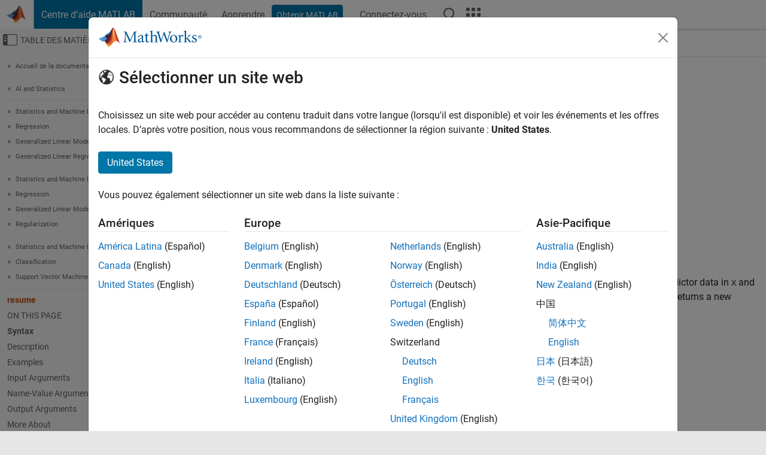

--- FILE ---
content_type: text/html
request_url: https://fr.mathworks.com/help/stats/classificationkernel.resume.html
body_size: 24525
content:
<!DOCTYPE html><html lang="fr"><head><script>window.mwDocMetadata = {"isLoggedIn":false,"exampleVersionSpec":["=25.2"],"isArchivedDoc":false};</script>
	<meta charset="utf-8"/>
	<meta name="viewport" content="width=device-width, initial-scale=1.0"/>
	

	<link rel="icon" href="https://fr.mathworks.com/etc.clientlibs/mathworks/clientlibs/customer-ui/templates/common/resources/images/favicon.20251211153853409.ico" type="image/x-icon"/>
	<link rel="canonical" href="https://fr.mathworks.com/help/stats/classificationkernel.resume.html"/>
	<meta http-equiv="X-UA-Compatible" content="IE=edge"/>
	
	
		<meta name="twitter:card" content="summary_large_image"/>
		<meta name="twitter:site" content="@MathWorks"/>
		
		<meta name="twitter:image" content="https://fr.mathworks.com/template-service/help/full-header-footer-offcanvas-bs5/_jcr_content/ogImageSecureUrl.adapt.1200.medium.jpg/1744384063106.jpg"/>
		<meta property="og:image:url" content="https://fr.mathworks.com/template-service/help/full-header-footer-offcanvas-bs5/_jcr_content/ogImageSecureUrl.adapt.1200.medium.jpg/1744384063106.jpg"/>
		<meta property="og:image:secure_url" content="https://fr.mathworks.com/template-service/help/full-header-footer-offcanvas-bs5/_jcr_content/ogImageSecureUrl.adapt.1200.medium.jpg/1744384063106.jpg"/>
	
	<meta property="og:url" content="https://fr.mathworks.com/help/stats/classificationkernel.resume.html"/>
	<meta property="og:description" content="This MATLAB function continues training with the same options used to train Mdl, including the training data (predictor data in X and class labels in Y) and the feature expansion."/>
	<meta property="og:title" content="resume - Resume training of Gaussian kernel classification model - MATLAB"/>
	<meta property="og:type" content="website"/>
	

	

	
    
<script src="https://fr.mathworks.com/etc.clientlibs/mathworks/clientlibs/customer-ui/components/webvitals.min.20251211153853409.js"></script>




	
	

	
	
	

	

	
	
		
    
<link rel="stylesheet" href="https://fr.mathworks.com/etc.clientlibs/mathworks/clientlibs/customer-ui/components/bootstrap5.min.20251211153853409.css" type="text/css"/>



		
    
<link rel="stylesheet" href="https://fr.mathworks.com/etc.clientlibs/mathworks/clientlibs/customer-ui/templates/common/bs5.min.20251211153853409.css" type="text/css"/>



	
	
	
    
<link rel="stylesheet" href="https://fr.mathworks.com/etc.clientlibs/mathworks/clientlibs/customer-ui/templates/offcanvasv5.min.20251211153853409.css" type="text/css"/>



	

	<link href="https://fr.mathworks.com/etc.clientlibs/mathworks/clientlibs/customer-ui/templates/common/resources/fonts/roboto/roboto-latin-italic-400.20251211153853409.woff2" rel="preload" as="font" type="font/woff2" crossorigin=""/>
	<link href="https://fr.mathworks.com/etc.clientlibs/mathworks/clientlibs/customer-ui/templates/common/resources/fonts/roboto/roboto-latin-italic-500.20251211153853409.woff2" rel="preload" as="font" type="font/woff2" crossorigin=""/>
	<link href="https://fr.mathworks.com/etc.clientlibs/mathworks/clientlibs/customer-ui/templates/common/resources/fonts/roboto/roboto-latin-italic-700.20251211153853409.woff2" rel="preload" as="font" type="font/woff2" crossorigin=""/>
	<link href="https://fr.mathworks.com/etc.clientlibs/mathworks/clientlibs/customer-ui/templates/common/resources/fonts/roboto/roboto-latin-normal-400.20251211153853409.woff2" rel="preload" as="font" type="font/woff2" crossorigin=""/>
	<link href="https://fr.mathworks.com/etc.clientlibs/mathworks/clientlibs/customer-ui/templates/common/resources/fonts/roboto/roboto-latin-normal-500.20251211153853409.woff2" rel="preload" as="font" type="font/woff2" crossorigin=""/>
	<link href="https://fr.mathworks.com/etc.clientlibs/mathworks/clientlibs/customer-ui/templates/common/resources/fonts/roboto/roboto-latin-normal-700.20251211153853409.woff2" rel="preload" as="font" type="font/woff2" crossorigin=""/>
	<link href="https://fr.mathworks.com/etc.clientlibs/mathworks/clientlibs/customer-ui/templates/common/resources/fonts/mathworks.20251211153853409.woff" rel="preload" as="font" type="font/woff" crossorigin=""/>

	
		
		<script>(function(g,b,d,f){(function(a,c,d){if(a){var e=b.createElement("style");e.id=c;e.innerHTML=d;a.appendChild(e)}})(b.getElementsByTagName("head")[0],"at-body-style",d);setTimeout(function(){var a=b.getElementsByTagName("head")[0];if(a){var c=b.getElementById("at-body-style");c&&a.removeChild(c)}},f)})(window,document,"[class*='personalization-container']:not([id^='web-application']) {opacity: 0 !important}",1E3);</script> <script src="//assets.adobedtm.com/d0cc0600946eb3957f703b9fe43c3590597a8c2c/satelliteLib-e8d23c2e444abadc572df06537e2def59c01db09.js" async=""></script>

	
	

	

	

	<title>resume - Resume training of Gaussian kernel classification model - MATLAB
</title>
	



<script src="https://fr.mathworks.com/etc.clientlibs/mathworks/clientlibs/customer-ui/components/jquery.min.20251211153853409.js"></script><script src="https://fr.mathworks.com/etc.clientlibs/mathworks/clientlibs/customer-ui/components/jquery-migrate.min.20251211153853409.js"></script>
<meta xmlns="http://www.w3.org/1999/xhtml" http-equiv="Content-Script-Type" content="text/javascript"/>

<link xmlns="http://www.w3.org/1999/xhtml" href="/help/releases/R2025b/includes/web/css/doc_center.css" rel="stylesheet" type="text/css"/>

<script src="/help/releases/R2025b/includes/shared/equationrenderer/release/MathRenderer.js"></script>
<script src="/help/releases/R2025b/includes/shared/scripts/l10n.js"></script>
<script src="/help/releases/R2025b/includes/shared/scripts/docscripts.js"></script>
<script src="/help/releases/R2025b/includes/shared/scripts/f1help.js"></script>
<script src="/help/releases/R2025b/includes/shared/scripts/mw.imageanimation.js"></script>
<script src="/help/releases/R2025b/includes/shared/scripts/jquery.highlight.js"></script>
<script src="/help/releases/R2025b/includes/product/scripts/underscore-min.js"></script>


<script xmlns="http://www.w3.org/1999/xhtml" src="/help/releases/R2025b/includes/shared/scripts/localstorage.js"></script>

<script src="/help/releases/R2025b/includes/web/scripts/overload.js"></script>
<script src="/help/releases/R2025b/includes/shared/scripts/helpservices.js"></script>
<script src="/help/releases/R2025b/includes/product/scripts/productfilter.js"></script>
<script src="/help/releases/R2025b/includes/shared/scripts/matlab_dialog_shared.js"></script>
<link href="/help/releases/R2025b/includes/shared/highlight/styles/mwdochighlight.min.css" rel="stylesheet" type="text/css"/>
<script src="/help/releases/R2025b/includes/shared/highlight/highlight.min.js"></script>
<link href="/help/releases/R2025b/includes/web/css/doc_center_print.css" rel="stylesheet" type="text/css" media="print"/>
	<meta name="robots" content="all"/><meta name="description" content="This MATLAB function continues training with the same options used to train Mdl, including the training data (predictor data in X and class labels in Y) and the feature expansion."/><style>/*BS5 - UserNav*/
	@media (min-width:992px) {
  	body.-has_usernav {      
    #localnav .navbar-nav { margin:0 0 0 -5px !important; display:inline-block; font-size:0; white-space:nowrap; }
    #localnav .navbar-nav > li { padding:0 !important; margin-bottom:0; display:inline-block; font-size:13px; line-height:1.00; float:none; }
    #localnav .navbar-nav > .nav-item + .nav-item { padding-left:1px !important; border-left:none !important; }
    #localnav .navbar-nav > li > a { padding:10px 10px 8px !important; border-radius:4px; display:inline-block; line-height:1.00; text-align:center; }

    #localnav .navbar-nav > li > a,
    #localnav .navbar-nav > li > a:visited { color:var(--mw-ws-global-link-color);  }    
    #localnav .navbar-nav > li > a:hover { background:var(--mw-ws-additive-color-transparent); color:var(--mw-color-brand03) !important; text-decoration:none !important; }
    #localnav .navbar-nav > li > a:focus { outline-offset:-2px; }

    #localnav .navbar-nav > li > a.active { background:#e6f2fa !important; color:var(--mw-ws-global-color) !important; }
    #localnav .navbar-nav > li > a.active:hover { background:#e6f2fa !important; color:var(--mw-ws-global-color) !important; }    

    #localnav .navbar-nav > li > a >.result_count { font-size:11px; }

    #localnav > li#crux_nav_documentation.active { padding:10px 10px 8px; border-radius:var(--mw-ws-global-border-radius); background:#e6f2fa; color:var(--mw-ws-global-color); line-height:1.00; text-align:center; }
    #localnav > li#crux_nav_documentation.active > a { padding:0; background:var(--mw-ws-additive-color-transparent); }
  }
}

@media (max-width:991.98px) {
  body.-has_usernav {   
    #localnav .navbar-nav { width:100% !important; }
    #localnav .navbar-nav > li { padding-left:0 !important; font-size:13px; }
    #localnav .navbar-nav > li > a.active { background:#e6f2fa; color:var(--mw-ws-global-color) !important; }
  }
}</style><style>#localnav:has(.alert) { height:calc(44px + 36px); padding-top:36px; }
			#localnav .alert { width: 100%; padding-top:2px; padding-right:5px; padding-bottom:2px; border-top:none; border-left:none; border-right:none; border-radius:0; display:flex; align-items:center; flex-direction:row; flex-wrap:nowrap; gap:7px; position:absolute; top:0; z-index:2;  }
			#localnav .alert p { margin-bottom:0; }
			#localnav .alert-dismissible .btn-close { margin-left:auto; position:relative; }</style><link rel="alternate" hreflang="x-default" href="https://www.mathworks.com/help/stats/classificationkernel.resume.html"/>
	<link rel="alternate" hreflang="de" href="https://de.mathworks.com/help/stats/classificationkernel.resume.html"/>
	<link rel="alternate" hreflang="en" href="https://www.mathworks.com/help/stats/classificationkernel.resume.html"/>
	<link rel="alternate" hreflang="es" href="https://la.mathworks.com/help/stats/classificationkernel.resume.html"/>
	<link rel="alternate" hreflang="fr" href="https://fr.mathworks.com/help/stats/classificationkernel.resume.html"/>
	<link rel="alternate" hreflang="it" href="https://it.mathworks.com/help/stats/classificationkernel.resume.html"/>
	<link rel="alternate" hreflang="ja" href="https://jp.mathworks.com/help/stats/classificationkernel.resume.html"/>
	<link rel="alternate" hreflang="ko" href="https://kr.mathworks.com/help/stats/classificationkernel.resume.html"/>
	<link rel="alternate" hreflang="zh" href="https://ww2.mathworks.cn/help/stats/classificationkernel.resume.html"/></head>



	<body id="template_offcanvas" class="site_lang_fr templateservice offcanvas_fluid
		  
		  
		  
 		  
		  -has_usernav
		  -is_full_header
		  
		  ">
		<a class="skip_link visually-hidden-focusable" href="#main">Passer au contenu</a>

		
		


	<div class="sticky-top" id="sticky_container">
		

	<header class="-has_matrix
					 -has_mwa
					 -has_store
					 -has_topnav
					 -has_subnav
					 ">
		<nav class="navbar navbar-expand-lg" aria-label="Navigation principale">
			<div class="container-fluid">
				<div class="d-lg-flex flex-row align-items-center" id="header_content_container">
					<a href="/?s_tid=user_nav_logo" class="navbar-brand d-inline-flex">
						
						<img src="https://fr.mathworks.com/etc.clientlibs/mathworks/clientlibs/customer-ui/templates/common/resources/images/mathworks-logo-membrane.20251211153853409.svg" class="mw_logo" alt="MathWorks" width="34" height="30"/>
					</a>

					<div class="sectionHead sectionhead containsResourceName resourceClass-sectionhead">


	<p class="d-inline-flex d-lg-none h1">
		<a href="/help/?s_tid=user_nav_help" class="add_cursor_pointer">Centre d’aide MATLAB</a>
		
	</p>
	




</div>


					<div class="d-flex d-lg-none" id="global_mobile_actuator_container_search">
						<button class="navbar-toggler btn collapsed" id="global_search_mobile_actuator" type="button" data-toggle="collapse" data-bs-toggle="collapse" data-target="#global_search_mobile" data-bs-target="#global_search_mobile" aria-controls="global_search_mobile" aria-expanded="false" aria-label="Toggle Search">
							<span class="icon-search"></span>
						</button>
					</div>
					<div class="navbar-collapse collapse" id="global_search_mobile">
						<div id="global_search_mobile_placeholder"></div>
						<div id="global_search_container">
							<div class="sectionHeadSearchBox sectionheadsearchbox containsResourceName resourceClass-sectionheadsearchbox">

	

	
		
    
<script src="https://fr.mathworks.com/etc.clientlibs/mathworks/clientlibs/customer-ui/components/sectionheadsearchbox/bs5.min.20251211153853409.js"></script>



		
    
<link rel="stylesheet" href="https://fr.mathworks.com/etc.clientlibs/mathworks/clientlibs/customer-ui/components/typeahead.min.20251211153853409.css" type="text/css"/>
<script src="https://fr.mathworks.com/etc.clientlibs/mathworks/clientlibs/customer-ui/components/lodash.min.20251211153853409.js"></script>
<script src="https://fr.mathworks.com/etc.clientlibs/mathworks/clientlibs/customer-ui/components/handlebars.min.20251211153853409.js"></script>
<script src="https://fr.mathworks.com/etc.clientlibs/mathworks/clientlibs/customer-ui/components/typeahead.min.20251211153853409.js"></script>



		
    



		
		<form name="search" id="site_search" class="site_search" action="/support/search.html" method="get" data-release="R2025b" data-language="fr">
			<div class="input-group">
				<label id="search-mathworks" class="visually-hidden" for="query">Effectuer une recherche</label>
				<input type="hidden" name="c[]" id="site_search_collection" value="support"/>
				<input type="search" name="q" id="query" class="form-control conjoined_search" aria-autocomplete="list" autocomplete="off" role="combobox" aria-controls="search_suggestions" aria-haspopup="listbox" aria-expanded="true" aria-activedescendant="" placeholder="Effectuer une recherche" data-site-domain="fr" data-site-language="fr" data-typeahead-proxy-url="https://services.mathworks.com/typeahead" data-typeahead-type="grouped" data-typeahead-result-count="5" data-typeahead-collection="functions,blocks" data-label-suggestions="Suggestions" data-label-see-all-results="See all results" aria-labelledby="search-mathworks" aria-owns="sectionHeadSearchDropdown"/>
				<button class="btn btn_color_blue btn-outline dropdown-toggle" type="button" data-toggle="dropdown" data-bs-toggle="dropdown" aria-expanded="false" id="site_search_selector">Centre d&#39;aide</button>
				<ul class="dropdown-menu dropdown-menu-end" id="sectionHeadSearchDropdown">
					
						<li style="display:none;"><a class="dropdown-item" href="#" data-placeholder="Effectuer une recherche" data-collection="support" data-action="https://fr.mathworks.com/support/search.html" data-parameter="q">Centre d&#39;aide</a></li>
					
					<li><a class="dropdown-item" href="#" data-placeholder="Rechercher sur MathWorks.com" data-collection="entire_site" data-action="https://fr.mathworks.com/search.html" data-parameter="q">MathWorks</a></li>
				</ul>
				<button type="submit" id="searchbutton" class="btn btn_color_blue btn-outline icon-search" aria-label="Recherche"></button>
			</div>
		</form>
	

	

</div>

						</div>
					</div>


					<div class="d-flex d-lg-none" id="global_mobile_actuator_container_navigation">
						<button class="navbar-toggler collapsed btn" id="global_navigation_mobile_actuator" type="button" data-toggle="collapse" data-bs-toggle="collapse" data-target="#global_navigation" data-bs-target="#global_navigation" aria-controls="global_navigation" aria-expanded="false" aria-label="${alwaystranslate:&#39;Toggle Main Navigation&#39;}">
							<span class="icon-menu-full"></span>
						</button>
					</div>
					<div class="collapse navbar-collapse" id="global_navigation">
						
						<div class="topNavigation topnavigation containsResourceName resourceClass-topnavigation">



	<ul class="navbar-nav flex-grow-1 align-items-lg-center mb-0">
		
		
			<li class="nav-item dropdown" id="globalnav_item_helpcenter">
				
	
	
	

	

	<a href="/help/?s_tid=user_nav_help" class="nav-link active ">

		

		
			
			Centre d’aide MATLAB</a>

		
		
	

				
			</li>
		
			<li class="nav-item dropdown" id="globalnav_item_community">
				
	
	
	

	

	<a href="/matlabcentral/?s_tid=user_nav_community" class="nav-link ">

		

		
			
			Communauté</a>

		
		
	

				
			</li>
		
			<li class="nav-item dropdown" id="globalnav_item_learning">
				
	
	
	

	

	<a href="https://matlabacademy.mathworks.com/?s_tid=user_nav_learning" class="nav-link ">

		

		
			
			Apprendre</a>

		
		
	

				
			</li>
		

		
		<li class="nav-item  -alignment_lg_end" id="globalnav_item_matlab">
			
			

			
	
	
	

	

	<a href="https://login.mathworks.com/embedded-login/landing.html?cid=getmatlab&amp;s_tid=user_nav_getml" style="display:none !important;" class="not-logged-in btn btn_color_blue d-block d-lg-inline-flex ">

		

		
			
			Obtenir MATLAB</a>

		
		
	

			
	
	
	

	

	<a href="https://login.mathworks.com/embedded-login/landing.html?cid=getmatlab&amp;s_tid=user_nav_getml" style="display:none !important;" class="logged-in btn btn_color_blue d-block d-lg-inline-flex ">

		

		
			
			MATLAB</a>

		
		
	


		</li>

		
		
			<li class="nav-item dropdown -alignment_lg_end" id="globalnav_item_mwa">
				<a href="#" class="nav-link headernav_login mwa-nav_login" id="mwanav_item_login" style="display: none;" aria-label="Se connecter">
					Connectez-vous
				</a>

				<a href="#" class="nav-link headernav_logout dropdown-toggle" id="mwanav_actuator" role="button" data-toggle="dropdown" data-bs-toggle="dropdown" aria-expanded="false" style="display: none;" title="Accédez à votre compte MathWorks">
					<span class="mwanav_avatar mwa_image_drop_down"></span>
					<span class="mobile_account_name visually_hidden_xxl visually_hidden_xl visually_hidden_lg hidden-md hidden-lg"></span>
				</a>
				<ul class="dropdown-menu dropdown-menu-lg-end" id="mwanav_dropdown_menu">
					<li id="mwanav_item_account"><a class="mwa-account dropdown-item">Mon compte</a></li>
					<li id="mwanav_item_community"><a class="mwa-community-profile dropdown-item">Mon profil</a></li>
					<li id="mwanav_item_associate"><a class="mwa-link-license dropdown-item">Mes licences</a></li>
					<li><hr class="dropdown-divider"/></li>
					<li id="mwanav_item_logout"><a class="mwa-logout dropdown-item">Se déconnecter</a></li>
				</ul>
			</li>
		

		

		

		<li class="nav-item d-block d-lg-none" id="globalnav_item_mobile_cta_support">
			
	
	
	

	

	<a href="/support/contact_us.html" id="mobile_cta_support" class="nav-link ">

		

		
			<span class="icon-phone"></span>
			Contactez le support MathWorks</a>

		
		
	

		</li>

		<li class="nav-item d-block d-lg-none" id="globalnav_item_mobile_cta_corporate">
			
	
	
	

	

	<a href="/" id="mobile_cta_corporate" class="nav-link ">

		

		
			<span class="icon-membrane"></span>
			Visit mathworks.com</a>

		
		
	

		</li>

		<li class="nav-item dropdown d-none d-lg-block -alignment_lg_end" id="globalnav_item_search">
			<a href="#" class="nav-link dropdown-toggle" role="button" data-toggle="dropdown" data-bs-toggle="dropdown" aria-expanded="false" aria-label="Recherche"><span class="icon-search"></span></a>
			<div class="dropdown-menu">
				<div class="container-lg">
					<div class="row align-items-center">
						
						
							<div class="col">
								<div id="global_search_desktop_placeholder"></div>
							</div>
						
					</div>
				</div>
			</div>
		</li>

		<li class="nav-item d-none d-lg-block -alignment_lg_end" id="globalnav_item_matrix">
			<mw-matrix lang="fr" tier="DOTCOM" env="prod" bsversion="bs5" class="nav-link" host="https://fr.mathworks.com"></mw-matrix>
		</li>
	</ul>


	


</div>

					</div>
				</div>

				
			</div>
		</nav>
	</header>



		
		
		
	</div>





		
<div id="offcanvas_container">
	

	<div class="collapse collapse-horizontal" id="offcanvas_menu" data-offcanvas-id="helpcenter-offcanvas">
		<button class="btn collapsed" id="offcanvas_actuator" type="button" data-bs-toggle="collapse" data-bs-target="#offcanvas_menu" aria-expanded="false" aria-controls="offcanvas_menu">
			<span class="icon-offcanvas-menu"><span class="visually-hidden">Activer/désactiver l&#39;affichage du menu de navigation</span></span> <span class="offcanvas_actuator_label" aria-hidden="true">Table des matières</span>
		</button>
		<div id="offcanvas_menu_content"><nav class="offcanvas_nav" role="navigation">
<div class="search_refine_v4 -presentation_browse">
<div id="facets_area">
<div class="personalization-container" id="web-application-offcanvas-container">
<ol itemscope="" itemtype="https://schema.org/BreadcrumbList" class="nav_breadcrumb list-unstyled" id="ul_left_nav_ancestors">
  <li itemscope="" itemtype="http://www.schema.org/ListItem" itemprop="itemListElement">
	  <a itemprop="item" href="/help/index.html?s_tid=CRUX_lftnav">
      <span itemprop="name">Accueil de la documentation</span>
		</a>
    <meta itemprop="position" content="1"/>
	</li>
</ol>
<ol itemscope="" itemtype="https://schema.org/BreadcrumbList" class="nav_breadcrumb list-unstyled" id="ul_left_nav_productgroups">
<li itemscope="" itemtype="http://schema.org/ListItem" itemprop="itemListElement">
	<a itemprop="item" href="/help/overview/ai-and-statistics.html?s_tid=hc_product_group_bc">
    <span itemprop="name">AI and Statistics</span>
	</a>
  <meta itemprop="position" content="1"/>
</li></ol><ol itemscope="" itemtype="https://schema.org/BreadcrumbList" class="nav_disambiguation list-unstyled"><li itemscope="" itemtype="http://schema.org/ListItem" itemprop="itemListElement">
						<a itemprop="item" href="index.html?s_tid=CRUX_lftnav" id="index">
              <span itemprop="name">Statistics and Machine Learning Toolbox</span>
            </a>
            <meta itemprop="position" content="1"/>
					</li><li itemscope="" itemtype="http://schema.org/ListItem" itemprop="itemListElement">
						<a itemprop="item" href="regression-and-anova.html?s_tid=CRUX_lftnav" id="predictive-modeling">
              <span itemprop="name">Regression</span>
            </a>
            <meta itemprop="position" content="2"/>
					</li><li itemscope="" itemtype="http://schema.org/ListItem" itemprop="itemListElement">
						<a itemprop="item" href="generalized-linear-models.html?s_tid=CRUX_lftnav" id="btq_wnf-1">
              <span itemprop="name">Generalized Linear Models</span>
            </a>
            <meta itemprop="position" content="3"/>
					</li><li itemscope="" itemtype="http://schema.org/ListItem" itemprop="itemListElement">
						<a itemprop="item" href="generalized-linear-regression-1.html?s_tid=CRUX_lftnav" id="btq_zwi">
              <span itemprop="name">Generalized Linear Regression</span>
            </a>
            <meta itemprop="position" content="4"/>
					</li></ol><ol itemscope="" itemtype="https://schema.org/BreadcrumbList" class="nav_disambiguation list-unstyled"><li itemscope="" itemtype="http://schema.org/ListItem" itemprop="itemListElement">
						<a itemprop="item" href="index.html?s_tid=CRUX_lftnav" id="index">
              <span itemprop="name">Statistics and Machine Learning Toolbox</span>
            </a>
            <meta itemprop="position" content="1"/>
					</li><li itemscope="" itemtype="http://schema.org/ListItem" itemprop="itemListElement">
						<a itemprop="item" href="regression-and-anova.html?s_tid=CRUX_lftnav" id="predictive-modeling">
              <span itemprop="name">Regression</span>
            </a>
            <meta itemprop="position" content="2"/>
					</li><li itemscope="" itemtype="http://schema.org/ListItem" itemprop="itemListElement">
						<a itemprop="item" href="generalized-linear-models.html?s_tid=CRUX_lftnav" id="btq_wnf-1">
              <span itemprop="name">Generalized Linear Models</span>
            </a>
            <meta itemprop="position" content="3"/>
					</li><li itemscope="" itemtype="http://schema.org/ListItem" itemprop="itemListElement">
						<a itemprop="item" href="regularization.html?s_tid=CRUX_lftnav" id="btq_zwp-1">
              <span itemprop="name">Regularization</span>
            </a>
            <meta itemprop="position" content="4"/>
					</li></ol><ol itemscope="" itemtype="https://schema.org/BreadcrumbList" class="nav_disambiguation list-unstyled"><li itemscope="" itemtype="http://schema.org/ListItem" itemprop="itemListElement">
						<a itemprop="item" href="index.html?s_tid=CRUX_lftnav" id="index">
              <span itemprop="name">Statistics and Machine Learning Toolbox</span>
            </a>
            <meta itemprop="position" content="1"/>
					</li><li itemscope="" itemtype="http://schema.org/ListItem" itemprop="itemListElement">
						<a itemprop="item" href="classification.html?s_tid=CRUX_lftnav" id="btq_uq5">
              <span itemprop="name">Classification</span>
            </a>
            <meta itemprop="position" content="2"/>
					</li><li itemscope="" itemtype="http://schema.org/ListItem" itemprop="itemListElement">
						<a itemprop="item" href="support-vector-machine-classification.html?s_tid=CRUX_lftnav" id="buzbib0-1">
              <span itemprop="name">Support Vector Machine Classification</span>
            </a>
            <meta itemprop="position" content="3"/>
					</li></ol><ul class="nav_scrollspy nav list-unstyled" id="nav_scrollspy" aria-label="On this page">
	<li class="nav_scrollspy_function nav-item notranslate" aria-hidden="true">resume</li>

<li class="nav_scrollspy_title" id="SSPY810-refentry">On this page</li><li class="nav-item"><a href="#mw_1766abce-5abd-4684-906f-08dd586a0a26" class="intrnllnk nav-link">Syntax</a></li><li class="nav-item"><a href="#description" class="intrnllnk nav-link">Description</a></li><li class="nav-item"><a href="#d126e1282816" class="intrnllnk nav-link">Examples</a><ul class="nav"><li class="nav-item"><a href="#mw_a8779f10-bccc-479c-a3fd-7dd2f97894fe" class="intrnllnk nav-link">Predict Class Labels and Resume Training</a></li><li class="nav-item"><a href="#mw_08b0ac2b-a427-450b-916a-269ad6c91194" class="intrnllnk nav-link">Resume Training with Modified Convergence Control Training Options</a></li></ul></li><li class="nav-item"><a href="#d126e1283040" class="intrnllnk nav-link">Input Arguments</a><ul class="nav"><li class="nav-item"><a href="#d126e1283044" class="intrnllnk nav-link">Mdl</a></li><li class="nav-item"><a href="#d126e1283072" class="intrnllnk nav-link">X</a></li><li class="nav-item"><a href="#d126e1283113" class="intrnllnk nav-link">Y</a></li><li class="nav-item"><a href="#mw_1d579468-b817-4456-9c83-7eb7a4a99e6e" class="intrnllnk nav-link">Tbl</a></li><li class="nav-item"><a href="#mw_f3ca55d5-0a51-4ea0-9bc1-848dad7d62e0" class="intrnllnk nav-link">ResponseVarName</a></li></ul></li><li class="nav-item"><a href="#namevaluepairs" class="intrnllnk nav-link">Name-Value Arguments</a><ul class="nav"><li class="nav-item"><a href="#d126e1283274" class="intrnllnk nav-link">Weights</a></li><li class="nav-item"><a href="#d126e1283353" class="intrnllnk nav-link">BetaTolerance</a></li><li class="nav-item"><a href="#d126e1283412" class="intrnllnk nav-link">GradientTolerance</a></li><li class="nav-item"><a href="#d126e1283471" class="intrnllnk nav-link">IterationLimit</a></li></ul></li><li class="nav-item"><a href="#d126e1283513" class="intrnllnk nav-link">Output Arguments</a><ul class="nav"><li class="nav-item"><a href="#d126e1283517" class="intrnllnk nav-link">UpdatedMdl</a></li><li class="nav-item"><a href="#d126e1283540" class="intrnllnk nav-link">FitInfo</a></li></ul></li><li class="nav-item"><a href="#d126e1283680" class="intrnllnk nav-link">More About</a><ul class="nav"><li class="nav-item"><a href="#d126e1283682" class="intrnllnk nav-link">Random Feature Expansion</a></li></ul></li><li class="nav-item"><a href="#References" class="intrnllnk nav-link">References</a></li><li class="nav-item"><a href="#refsect-extended-capabilities" class="intrnllnk nav-link">Extended Capabilities</a></li><li class="nav-item"><a href="#mw_b943a531-72d6-4c31-a8fb-73ab13a8fce4" class="intrnllnk nav-link">Version History</a><ul class="nav"><li class="nav-item"><a href="#mw_3e7b0d1e-9dac-416d-a012-f4497c6640bb" class="intrnllnk nav-link">Specify GPU arrays (requires Parallel Computing Toolbox)</a></li></ul></li><li class="nav-item"><a href="#mw_8b367674-fc35-41b4-812d-66ff64500816_seealso" class="intrnllnk nav-link">See Also</a></li></ul></div>
</div>
</div>
</nav>
			<div class="sidebar parsys containsResourceName resourceClass-parsys"><div class="targetcontainer containsResourceName resourceClass-targetcontainer section">



<div class="personalization-container " id="web-application-offcanvas-container">
	<div><div class="targetContent parsys containsResourceName resourceClass-parsys">
</div>
</div>
</div></div>

</div>

		</div>
		
    
<script src="https://fr.mathworks.com/etc.clientlibs/mathworks/clientlibs/customer-ui/templates/offcanvasv5.min.20251211153853409.js"></script>



	</div>


	<div id="offcanvas_body_container">
		<div id="offcanvas_body">
			

	
	<div class="localnav" id="localnav">
		<div class="localnav_container">
			<div class="container-fluid">
				<div class="row">
					<div class="col-12">
						<nav class="navbar navbar-expand-lg" aria-label="Local Navigation">
							<button class="navbar-toggler" type="button" id="localnav_actuator" data-toggle="collapse" data-bs-toggle="collapse" data-target="#local_navigation" data-bs-target="#local_navigation" aria-controls="localnav" aria-expanded="false" aria-label="Menu de navigation"><span class="icon-kebab"></span></button>
							<div class="collapse navbar-collapse" id="local_navigation">
								<div class="localNavigation localnav containsResourceName resourceClass-localnav">



	
	<ul class="navbar-nav  crux_resource_list crux_browse" id="localnav_navbar">
	<li class="nav-item crux_resource" data-nav-id="crux_nav_documentation">
		<a class="nav-link active" href="/help/stats/support-vector-machine-classification.html?s_tid=CRUX_topnav" data-id="">
			Documentation
	    </a>
	</li>

	<li class="nav-item crux_resource" data-nav-id="crux_nav_examples">
		<a class="nav-link " href="/help/stats/examples.html?s_tid=CRUX_topnav&amp;category=support-vector-machine-classification" data-id="">
			Examples
	    </a>
	</li>

	<li class="nav-item crux_resource" data-nav-id="crux_nav_function">
		<a class="nav-link " href="/help/stats/referencelist.html?type=function&amp;s_tid=CRUX_topnav&amp;category=support-vector-machine-classification" data-id="">
			Functions
	    </a>
	</li>

	<li class="nav-item crux_resource" data-nav-id="crux_nav_block">
		<a class="nav-link " href="/help/stats/referencelist.html?type=block&amp;s_tid=CRUX_topnav&amp;category=support-vector-machine-classification" data-id="">
			Blocks
	    </a>
	</li>

	<li class="nav-item crux_resource" data-nav-id="crux_nav_app">
		<a class="nav-link " href="/help/stats/referencelist.html?type=app&amp;s_tid=CRUX_topnav&amp;category=support-vector-machine-classification" data-id="">
			Apps
	    </a>
	</li>

	<li class="nav-item crux_resource" data-nav-id="crux_nav_video">
		<a class="nav-link " href="/support/search.html?fq%5B%5D=asset_type_name:video&amp;fq%5B%5D=category:stats/support-vector-machine-classification&amp;page=1&amp;s_tid=CRUX_topnav" data-id="">
			Vidéos
	    </a>
	</li>

	<li class="nav-item crux_resource" data-nav-id="crux_nav_answers">
		<a class="nav-link " href="/support/search.html?fq%5B%5D=asset_type_name:answer&amp;fq%5B%5D=category:stats/support-vector-machine-classification&amp;page=1&amp;s_tid=CRUX_topnav" data-id="">
			Réponses
	    </a>
	</li>
</ul>




</div>

							</div>
						</nav>
					</div>
				</div>
			</div>
		</div>
	</div>



			<div class="introParsys parsys containsResourceName resourceClass-parsys">
</div>

			<div class="content_container" id="content_container">
				<div class="container-fluid">
					<div class="row">
						<div class="col" id="offcanvas_fixed_menu_container"> </div>
						<div class="col" id="offcanvas_content_container">
							
							<div id="offcanvas_focus_actuator" tabindex="0" class="d-block d-md-none"><span class="visually-hidden">Contenu principal</span></div>
							

<main id="main" tabindex="-1">
	
	<section><div class="mainParsys parsys containsResourceName resourceClass-parsys"><div class="cssjs containsResourceName section resourceClass-cssjs">






<style>
@media (max-width:991.98px) {

    #localnav .nav-item:not(:first-child) .nav-link { padding-left:24px !important; }
    #localnav .dropdown-menu .dropdown-item { padding-left:calc(var(--bs-dropdown-item-padding-x) * 3); }

}
</style>
</div>
<div class="cssjs containsResourceName section resourceClass-cssjs">





	
    
<link rel="stylesheet" href="https://fr.mathworks.com/etc.clientlibs/mathworks/clientlibs/customer-ui/components/embeddedchat/bs5.min.20251211153853409.css" type="text/css"/>
<script src="https://fr.mathworks.com/etc.clientlibs/mathworks/clientlibs/customer-ui/templates/akamai.min.20251211153853409.js"></script>
<script src="https://fr.mathworks.com/etc.clientlibs/mathworks/clientlibs/customer-ui/components/embeddedchat/bs5.min.20251211153853409.js"></script>



	
	



</div>
<div class="cssjs containsResourceName section resourceClass-cssjs">






<style>
@media (max-width: 991.98px) {
    #localnav_actuator { width:auto !important; padding-left:10px !important; display: flex !important; align-items:center !important; flex-direction: row-reverse !important; justify-content:center !important; }
    #localnav_actuator:after { padding-right:5px; content:"Ressources"; font-size:14px; white-space:nowrap; }
    #localnav_actuator .icon-kebab { position:relative; top:-1px; }
    #localnav_actuator .icon-kebab:before { content: "\e60f" !important; font-size:16px; }
}
</style>
</div>
<div class="cssjs containsResourceName section resourceClass-cssjs">





	
	
    
<link rel="stylesheet" href="https://fr.mathworks.com/etc.clientlibs/mathworks/clientlibs/customer-ui/templates/mathworks-aem.min.20251211153853409.css" type="text/css"/>
<link rel="stylesheet" href="https://fr.mathworks.com/etc.clientlibs/mathworks/clientlibs/customer-ui/components/searchrefine.min.20251211153853409.css" type="text/css"/>
<link rel="stylesheet" href="https://fr.mathworks.com/etc.clientlibs/mathworks/clientlibs/customer-ui/components/panel.min.20251211153853409.css" type="text/css"/>
<link rel="stylesheet" href="https://fr.mathworks.com/etc.clientlibs/mathworks/clientlibs/customer-ui/components/card.min.20251211153853409.css" type="text/css"/>
<link rel="stylesheet" href="https://fr.mathworks.com/etc.clientlibs/mathworks/clientlibs/customer-ui/templates/search.min.20251211153853409.css" type="text/css"/>



	



</div>
<div class="cssjs containsResourceName section resourceClass-cssjs">





	
	
    
<link rel="stylesheet" href="https://fr.mathworks.com/etc.clientlibs/mathworks/clientlibs/customer-ui/components/form.min.20251211153853409.css" type="text/css"/>



	



</div>
<div class="cssjs containsResourceName section resourceClass-cssjs">





	
    
<link rel="stylesheet" href="https://fr.mathworks.com/etc.clientlibs/mathworks/clientlibs/customer-ui/components/nuggets.min.20251211153853409.css" type="text/css"/>
<script src="https://fr.mathworks.com/etc.clientlibs/mathworks/clientlibs/customer-ui/components/nuggets.min.20251211153853409.js"></script>



	
	



</div>
<div class="cssjs containsResourceName section resourceClass-cssjs">





	
    



	
	



</div>
<div class="cssjs containsResourceName section resourceClass-cssjs">





	
    
<link rel="stylesheet" href="https://fr.mathworks.com/etc.clientlibs/mathworks/clientlibs/customer-ui/components/accordion.min.20251211153853409.css" type="text/css"/>
<link rel="stylesheet" href="https://fr.mathworks.com/etc.clientlibs/mathworks/clientlibs/customer-ui/components/alert.min.20251211153853409.css" type="text/css"/>
<link rel="stylesheet" href="https://fr.mathworks.com/etc.clientlibs/mathworks/clientlibs/customer-ui/components/band.min.20251211153853409.css" type="text/css"/>
<link rel="stylesheet" href="https://fr.mathworks.com/etc.clientlibs/mathworks/clientlibs/customer-ui/components/blockquote.min.20251211153853409.css" type="text/css"/>
<link rel="stylesheet" href="https://fr.mathworks.com/etc.clientlibs/mathworks/clientlibs/customer-ui/components/image.min.20251211153853409.css" type="text/css"/>
<link rel="stylesheet" href="https://fr.mathworks.com/etc.clientlibs/mathworks/clientlibs/customer-ui/components/inpagenav.min.20251211153853409.css" type="text/css"/>
<link rel="stylesheet" href="https://fr.mathworks.com/etc.clientlibs/mathworks/clientlibs/customer-ui/components/table.min.20251211153853409.css" type="text/css"/>
<script src="https://fr.mathworks.com/etc.clientlibs/mathworks/clientlibs/customer-ui/components/accordion.min.20251211153853409.js"></script>
<script src="https://fr.mathworks.com/etc.clientlibs/mathworks/clientlibs/customer-ui/components/panel.min.20251211153853409.js"></script>



	
	



</div>
<div class="targetcontainer containsResourceName resourceClass-targetcontainer section">



<div class="personalization-container " id="web-application-body-container">
<section xmlns="http://www.w3.org/1999/xhtml" id="doc_center_content" itemprop="content" lang="en" data-language="en" data-bs-spy="scroll" data-bs-target="#nav_scrollspy"><div id="pgtype-ref-function"><div class="function_ref"><span id="mw_8b367674-fc35-41b4-812d-66ff64500816" class="anchor_target"></span><h1 class="r2025b notranslate" itemprop="title"><span class="refname">resume</span></h1><div class="doc_topic_desc"><div class="purpose_container"><p itemprop="purpose">Resume training of Gaussian kernel classification model</p><div class="switch"><a href="javascript:void(0);" id="expandAllPage" data-allexpanded="true1">collapse all in page</a></div></div></div>
<span id="mw_1766abce-5abd-4684-906f-08dd586a0a26" class="anchor_target"></span><div class="ref_sect"><h2 id="mw_1766abce-5abd-4684-906f-08dd586a0a26">Syntax</h2><div class="syntax_signature"><div class="syntax_signature_module"><div class="code_responsive"><code class="synopsis"><a href="#d126e1282713" class="intrnllnk">UpdatedMdl = resume(Mdl,X,Y)</a></code></div></div><div class="syntax_signature_module"><div class="code_responsive"><code class="synopsis"><a href="#d126e1282745" class="intrnllnk">UpdatedMdl = resume(Mdl,Tbl,ResponseVarName)</a></code></div><div class="code_responsive"><code class="synopsis"><a href="#d126e1282764" class="intrnllnk">UpdatedMdl = resume(Mdl,Tbl,Y)</a></code></div></div><div class="syntax_signature_module"><div class="code_responsive"><code class="synopsis"><a href="#d126e1282785" class="intrnllnk">UpdatedMdl = resume(<span class="argument_placeholder">___</span>,Name,Value)</a></code></div><div class="code_responsive"><code class="synopsis"><a href="#d126e1282803" class="intrnllnk">[UpdatedMdl,FitInfo] = resume(<span class="argument_placeholder">___</span>)</a></code></div></div></div></div><div class="clear"></div><h2 id="description">Description</h2><div class="descriptions"><div class="cshsummary" id="csh_mw_8b367674-fc35-41b4-812d-66ff64500816"><div class="description_module"><span id="mw_b781175c-62ee-4edd-9094-2cbe67f00df9" class="anchor_target"></span>
            <div class="description_element"><div class="code_responsive"><p><span id="d126e1282713" itemprop="syntax"><code class="synopsis"><a href="#d126e1283517" class="intrnllnk"><code class="argument">UpdatedMdl</code></a> = resume(<a href="#d126e1283044" class="intrnllnk"><code class="argument">Mdl</code></a>,<a href="#d126e1283072" class="intrnllnk"><code class="argument">X</code></a>,<a href="#d126e1283113" class="intrnllnk"><code class="argument">Y</code></a>)</code></span>
                    continues training with the same options used to train <code class="argument">Mdl</code>,
                    including the training data (predictor data in <code class="argument">X</code> and class
                    labels in <code class="argument">Y</code>) and the feature expansion. The training starts
                    at the current estimated parameters in <code class="argument">Mdl</code>. The function
                    returns a new binary Gaussian kernel classification model
                        <code class="argument">UpdatedMdl</code>.</p></div><p class="syntax_example"><a href="classificationkernel.resume.html#mw_a8779f10-bccc-479c-a3fd-7dd2f97894fe" class="intrnllnk">example</a></p></div>
        </div><div class="description_module"><span id="mw_a95d848e-9984-425e-971c-e9b250a8a595" class="anchor_target"></span>
            <div class="description_element"><div class="code_responsive"><p><span id="d126e1282745" itemprop="syntax"><code class="synopsis"><a href="#d126e1283517" class="intrnllnk"><code class="argument">UpdatedMdl</code></a> = resume(<a href="#d126e1283044" class="intrnllnk"><code class="argument">Mdl</code></a>,<a href="#mw_1d579468-b817-4456-9c83-7eb7a4a99e6e" class="intrnllnk"><code class="argument">Tbl</code></a>,<a href="#mw_f3ca55d5-0a51-4ea0-9bc1-848dad7d62e0" class="intrnllnk"><code class="argument">ResponseVarName</code></a>)</code></span>
                    continues training with the predictor data in <code class="argument">Tbl</code> and the
                    true class labels in <code class="literal">Tbl.ResponseVarName</code>.</p></div></div>
            <div class="description_element"><div class="code_responsive"><p><span id="d126e1282764" itemprop="syntax"><code class="synopsis"><a href="#d126e1283517" class="intrnllnk"><code class="argument">UpdatedMdl</code></a> = resume(<a href="#d126e1283044" class="intrnllnk"><code class="argument">Mdl</code></a>,<a href="#mw_1d579468-b817-4456-9c83-7eb7a4a99e6e" class="intrnllnk"><code class="argument">Tbl</code></a>,<a href="#d126e1283113" class="intrnllnk"><code class="argument">Y</code></a>)</code></span>
                    continues training with the predictor data in table <code class="argument">Tbl</code> and
                    the true class labels in <code class="argument">Y</code>.</p></div></div>
        </div><div class="description_module"><span id="mw_a14ead34-82c4-4871-8314-b1f94cda07eb" class="anchor_target"></span>
            <div class="description_element"><div class="code_responsive"><p><span id="d126e1282785" itemprop="syntax"><code class="synopsis"><a href="#d126e1283517" class="intrnllnk"><code class="argument">UpdatedMdl</code></a> = resume(<span class="argument_placeholder">___</span>,<a href="#namevaluepairarguments" class="intrnllnk"><code class="argument">Name,Value</code></a>)</code></span>
                    specifies options using one or more name-value pair arguments in addition to any
                    of the input argument combinations in previous syntaxes. For example, you can
                    modify convergence control options, such as convergence tolerances and the
                    maximum number of additional optimization iterations.</p></div><p class="syntax_example"><a href="classificationkernel.resume.html#mw_08b0ac2b-a427-450b-916a-269ad6c91194" class="intrnllnk">example</a></p></div>
            <div class="description_element"><div class="code_responsive"><p><span id="d126e1282803" itemprop="syntax"><code class="synopsis">[<a href="#d126e1283517" class="intrnllnk"><code class="argument">UpdatedMdl</code></a>,<a href="#d126e1283540" class="intrnllnk"><code class="argument">FitInfo</code></a>] = resume(<span class="argument_placeholder">___</span>)</code></span>
                    also returns the fit information in the structure array
                        <code class="argument">FitInfo</code>.</p></div></div>
        </div></div></div><div class="clear"></div><div class="examples"><h2 id="d126e1282816">Examples</h2><div class="expandableContent" id="expandableExamples"><p class="switch"><a href="javascript:void(0);" class="expandAllLink" data-allexpanded="true3">collapse all</a></p><div class="mw_ws_accordion_container"><div class="accordion" role="tablist" aria-multiselectable="true" id="expand_accordion_heading_mw_a8779f10-bccc-479c-a3fd-7dd2f97894fe"><div class="accordion-item "><div class="accordion-header"><button role="tab" data-bs-toggle="collapse" id="expand_accordion_heading_mw_a8779f10-bccc-479c-a3fd-7dd2f97894fe" data-bs-target="#expand_accordion_body_mw_a8779f10-bccc-479c-a3fd-7dd2f97894fe" aria-controls="expand_accordion_body_mw_a8779f10-bccc-479c-a3fd-7dd2f97894fe" class="accordion-button add_cursor_pointer" aria-expanded="true"><h3 id="mw_a8779f10-bccc-479c-a3fd-7dd2f97894fe">Predict Class Labels and Resume Training</h3></button></div><div role="tabpanel" id="expand_accordion_body_mw_a8779f10-bccc-479c-a3fd-7dd2f97894fe" aria-labelledby="expand_accordion_heading_mw_a8779f10-bccc-479c-a3fd-7dd2f97894fe" class="accordion-collapse collapse show"><div class="accordion-body"><div class="examples_short_list hidden_ios_android" data-products="ML ST"><div data-pane="metadata" class="card metadata_container"><div class="card-body metadata_content"><div class="d-grid"><a class="btn btn_color_blue" href="matlab:openExample(&#39;stats/PredictClassLabelsAndResumeTrainingExample&#39;)" data-ex-genre="Live Script">Open Live Script</a></div></div></div></div><script type="application/ld+json">
        {
        "@context": "http://schema.org",
        "@type": "DigitalDocument",
          "headline": "Predict Class Labels and Resume Training",
          "description": "Load the ionosphere data set. This data set has 34 predictors and 351 binary responses for radar returns, either bad ('b') or good ('g').",
          "thumbnailURL": "../examples/stats/win64/PredictClassLabelsAndResumeTrainingExample_02.png",
          "genre": "Live Script",
          "isBasedOn": {
          "@type": "Product",
          "name": "MATLAB"

        },
          "isPartOf": {
          "@type": "CreativeWork",
          "url": "classificationkernel.resume.html"

        },
          "identifier": "stats.PredictClassLabelsAndResumeTrainingExample",
          "name": "PredictClassLabelsAndResumeTrainingExample",
          "url": "classificationkernel.resume.html#mw_a8779f10-bccc-479c-a3fd-7dd2f97894fe"

        }</script><script type="application/ld+json">
        {
        "@context": "http://schema.org",
        "@type": "PropertyValue",
          "name": "open_command",
          "value": "matlab:openExample('stats/PredictClassLabelsAndResumeTrainingExample')"

        }</script><script type="application/ld+json">
        {
        "@context": "http://schema.org",
        "@type": "ItemList",
          "name": "ExampleSourceFiles",

        "itemListElement":
        [
        "PredictClassLabelsAndResumeTrainingExample.mlx"
        ],
        "itemListOrder": "http://schema.org/ItemListOrderAscending"
        }
        </script><p class="shortdesc">Load the <code class="literal">ionosphere</code> data set. This data set has 34 predictors and 351 binary responses for radar returns, either bad (<code class="literal">&#39;b&#39;</code>) or good (<code class="literal">&#39;g&#39;</code>).</p><div class="code_responsive"><div class="programlisting"><div class="codeinput"><pre>load <span style="color:#A020F0">ionosphere</span></pre></div></div></div><p>Partition the data set into training and test sets. Specify a 20% holdout sample for the test set.</p><div class="code_responsive"><div class="programlisting"><div class="codeinput"><pre>rng(<span style="color:#A020F0">&#39;default&#39;</span>) <span style="color:#228B22">% For reproducibility</span>
Partition = cvpartition(Y,<span style="color:#A020F0">&#39;Holdout&#39;</span>,0.20);
trainingInds = training(Partition); <span style="color:#228B22">% Indices for the training set</span>
XTrain = X(trainingInds,:);
YTrain = Y(trainingInds);
testInds = test(Partition); <span style="color:#228B22">% Indices for the test set</span>
XTest = X(testInds,:);
YTest = Y(testInds);</pre></div></div></div><p>Train a binary kernel classification model that identifies whether the radar return is bad (<code class="literal">&#39;b&#39;</code>) or good (<code class="literal">&#39;g&#39;</code>). </p><div class="code_responsive"><div class="programlisting"><div class="codeinput"><pre>Mdl = fitckernel(XTrain,YTrain,<span style="color:#A020F0">&#39;IterationLimit&#39;</span>,5,<span style="color:#A020F0">&#39;Verbose&#39;</span>,1);</pre></div></div></div><div class="code_responsive"><div class="programlisting"><div class="codeoutput"><pre>|=================================================================================================================|
| Solver |  Pass  |   Iteration  |   Objective   |     Step      |    Gradient   |    Relative    |  sum(beta~=0) |
|        |        |              |               |               |   magnitude   | change in Beta |               |
|=================================================================================================================|
|  LBFGS |      1 |            0 |  1.000000e+00 |  0.000000e+00 |  2.811388e-01 |                |             0 |
|  LBFGS |      1 |            1 |  7.585395e-01 |  4.000000e+00 |  3.594306e-01 |   1.000000e+00 |          2048 |
|  LBFGS |      1 |            2 |  7.160994e-01 |  1.000000e+00 |  2.028470e-01 |   6.923988e-01 |          2048 |
|  LBFGS |      1 |            3 |  6.825272e-01 |  1.000000e+00 |  2.846975e-02 |   2.388909e-01 |          2048 |
|  LBFGS |      1 |            4 |  6.699435e-01 |  1.000000e+00 |  1.779359e-02 |   1.325304e-01 |          2048 |
|  LBFGS |      1 |            5 |  6.535619e-01 |  1.000000e+00 |  2.669039e-01 |   4.112952e-01 |          2048 |
|=================================================================================================================|
</pre></div></div></div><p><code class="literal">Mdl</code> is a <code class="literal">ClassificationKernel</code> model.</p><p>Predict the test-set labels, construct a confusion matrix for the test set, and estimate the classification error for the test set.</p><div class="code_responsive"><div class="programlisting"><div class="codeinput"><pre>label = predict(Mdl,XTest);
ConfusionTest = confusionchart(YTest,label);</pre></div></div></div><div class="informalfigure"><div id="d126e1282867" class="mediaobject"><p><img src="../examples/stats/win64/PredictClassLabelsAndResumeTrainingExample_01.png" alt="Figure contains an object of type ConfusionMatrixChart." width="560"/></p></div></div><div class="code_responsive"><div class="programlisting"><div class="codeinput"><pre>L = loss(Mdl,XTest,YTest)</pre></div></div></div><div class="code_responsive"><div class="programlisting"><div class="codeoutput"><pre>L = 
0.3594
</pre></div></div></div><p><code class="literal">Mdl</code> misclassifies all bad radar returns as good returns. </p><p>Continue training by using <code class="literal">resume</code>. This function continues training with the same options used for training <code class="literal">Mdl</code>.</p><div class="code_responsive"><div class="programlisting"><div class="codeinput"><pre>UpdatedMdl = resume(Mdl,XTrain,YTrain);</pre></div></div></div><div class="code_responsive"><div class="programlisting"><div class="codeoutput"><pre>|=================================================================================================================|
| Solver |  Pass  |   Iteration  |   Objective   |     Step      |    Gradient   |    Relative    |  sum(beta~=0) |
|        |        |              |               |               |   magnitude   | change in Beta |               |
|=================================================================================================================|
|  LBFGS |      1 |            0 |  6.535619e-01 |  0.000000e+00 |  2.669039e-01 |                |          2048 |
|  LBFGS |      1 |            1 |  6.132547e-01 |  1.000000e+00 |  6.355537e-03 |   1.522092e-01 |          2048 |
|  LBFGS |      1 |            2 |  5.938316e-01 |  4.000000e+00 |  3.202847e-02 |   1.498036e-01 |          2048 |
|  LBFGS |      1 |            3 |  4.169274e-01 |  1.000000e+00 |  1.530249e-01 |   7.234253e-01 |          2048 |
|  LBFGS |      1 |            4 |  3.679212e-01 |  5.000000e-01 |  2.740214e-01 |   2.495886e-01 |          2048 |
|  LBFGS |      1 |            5 |  3.332261e-01 |  1.000000e+00 |  1.423488e-02 |   9.558680e-02 |          2048 |
|  LBFGS |      1 |            6 |  3.235335e-01 |  1.000000e+00 |  7.117438e-03 |   7.137260e-02 |          2048 |
|  LBFGS |      1 |            7 |  3.112331e-01 |  1.000000e+00 |  6.049822e-02 |   1.252157e-01 |          2048 |
|  LBFGS |      1 |            8 |  2.972144e-01 |  1.000000e+00 |  7.117438e-03 |   5.796240e-02 |          2048 |
|  LBFGS |      1 |            9 |  2.837450e-01 |  1.000000e+00 |  8.185053e-02 |   1.484733e-01 |          2048 |
|  LBFGS |      1 |           10 |  2.797642e-01 |  1.000000e+00 |  3.558719e-02 |   5.856842e-02 |          2048 |
|  LBFGS |      1 |           11 |  2.771280e-01 |  1.000000e+00 |  2.846975e-02 |   2.349433e-02 |          2048 |
|  LBFGS |      1 |           12 |  2.741570e-01 |  1.000000e+00 |  3.914591e-02 |   3.113194e-02 |          2048 |
|  LBFGS |      1 |           13 |  2.725701e-01 |  5.000000e-01 |  1.067616e-01 |   8.729821e-02 |          2048 |
|  LBFGS |      1 |           14 |  2.667147e-01 |  1.000000e+00 |  3.914591e-02 |   3.491723e-02 |          2048 |
|  LBFGS |      1 |           15 |  2.621152e-01 |  1.000000e+00 |  7.117438e-03 |   5.104726e-02 |          2048 |
|  LBFGS |      1 |           16 |  2.601652e-01 |  1.000000e+00 |  3.558719e-02 |   3.764904e-02 |          2048 |
|  LBFGS |      1 |           17 |  2.589052e-01 |  1.000000e+00 |  3.202847e-02 |   3.655744e-02 |          2048 |
|  LBFGS |      1 |           18 |  2.583185e-01 |  1.000000e+00 |  7.117438e-03 |   6.490571e-02 |          2048 |
|  LBFGS |      1 |           19 |  2.556482e-01 |  1.000000e+00 |  9.252669e-02 |   4.601390e-02 |          2048 |
|  LBFGS |      1 |           20 |  2.542643e-01 |  1.000000e+00 |  7.117438e-02 |   4.141838e-02 |          2048 |
|=================================================================================================================|
| Solver |  Pass  |   Iteration  |   Objective   |     Step      |    Gradient   |    Relative    |  sum(beta~=0) |
|        |        |              |               |               |   magnitude   | change in Beta |               |
|=================================================================================================================|
|  LBFGS |      1 |           21 |  2.532117e-01 |  1.000000e+00 |  1.067616e-02 |   1.661720e-02 |          2048 |
|  LBFGS |      1 |           22 |  2.529890e-01 |  1.000000e+00 |  2.135231e-02 |   1.231678e-02 |          2048 |
|  LBFGS |      1 |           23 |  2.523232e-01 |  1.000000e+00 |  3.202847e-02 |   1.958586e-02 |          2048 |
|  LBFGS |      1 |           24 |  2.506736e-01 |  1.000000e+00 |  1.779359e-02 |   2.474613e-02 |          2048 |
|  LBFGS |      1 |           25 |  2.501995e-01 |  1.000000e+00 |  1.779359e-02 |   2.514352e-02 |          2048 |
|  LBFGS |      1 |           26 |  2.488242e-01 |  1.000000e+00 |  3.558719e-03 |   1.531810e-02 |          2048 |
|  LBFGS |      1 |           27 |  2.485295e-01 |  5.000000e-01 |  3.202847e-02 |   1.229760e-02 |          2048 |
|  LBFGS |      1 |           28 |  2.482244e-01 |  1.000000e+00 |  4.270463e-02 |   8.970983e-03 |          2048 |
|  LBFGS |      1 |           29 |  2.479714e-01 |  1.000000e+00 |  3.558719e-03 |   7.393900e-03 |          2048 |
|  LBFGS |      1 |           30 |  2.477316e-01 |  1.000000e+00 |  3.202847e-02 |   3.268087e-03 |          2048 |
|  LBFGS |      1 |           31 |  2.476178e-01 |  2.500000e-01 |  3.202847e-02 |   5.445890e-03 |          2048 |
|  LBFGS |      1 |           32 |  2.474874e-01 |  1.000000e+00 |  1.779359e-02 |   3.535903e-03 |          2048 |
|  LBFGS |      1 |           33 |  2.473980e-01 |  1.000000e+00 |  7.117438e-03 |   2.821725e-03 |          2048 |
|  LBFGS |      1 |           34 |  2.472935e-01 |  1.000000e+00 |  3.558719e-03 |   2.699880e-03 |          2048 |
|  LBFGS |      1 |           35 |  2.471418e-01 |  1.000000e+00 |  3.558719e-03 |   1.242523e-02 |          2048 |
|  LBFGS |      1 |           36 |  2.469862e-01 |  1.000000e+00 |  2.846975e-02 |   7.895605e-03 |          2048 |
|  LBFGS |      1 |           37 |  2.469598e-01 |  1.000000e+00 |  2.135231e-02 |   6.657676e-03 |          2048 |
|  LBFGS |      1 |           38 |  2.466941e-01 |  1.000000e+00 |  3.558719e-02 |   4.654690e-03 |          2048 |
|  LBFGS |      1 |           39 |  2.466660e-01 |  5.000000e-01 |  1.423488e-02 |   2.885769e-03 |          2048 |
|  LBFGS |      1 |           40 |  2.465605e-01 |  1.000000e+00 |  3.558719e-03 |   4.562565e-03 |          2048 |
|=================================================================================================================|
| Solver |  Pass  |   Iteration  |   Objective   |     Step      |    Gradient   |    Relative    |  sum(beta~=0) |
|        |        |              |               |               |   magnitude   | change in Beta |               |
|=================================================================================================================|
|  LBFGS |      1 |           41 |  2.465362e-01 |  1.000000e+00 |  1.423488e-02 |   5.652180e-03 |          2048 |
|  LBFGS |      1 |           42 |  2.463528e-01 |  1.000000e+00 |  3.558719e-03 |   2.389759e-03 |          2048 |
|  LBFGS |      1 |           43 |  2.463207e-01 |  1.000000e+00 |  1.511170e-03 |   3.738286e-03 |          2048 |
|  LBFGS |      1 |           44 |  2.462585e-01 |  5.000000e-01 |  7.117438e-02 |   2.321693e-03 |          2048 |
|  LBFGS |      1 |           45 |  2.461742e-01 |  1.000000e+00 |  7.117438e-03 |   2.599725e-03 |          2048 |
|  LBFGS |      1 |           46 |  2.461434e-01 |  1.000000e+00 |  3.202847e-02 |   3.186923e-03 |          2048 |
|  LBFGS |      1 |           47 |  2.461115e-01 |  1.000000e+00 |  7.117438e-03 |   1.530711e-03 |          2048 |
|  LBFGS |      1 |           48 |  2.460814e-01 |  1.000000e+00 |  1.067616e-02 |   1.811714e-03 |          2048 |
|  LBFGS |      1 |           49 |  2.460533e-01 |  5.000000e-01 |  1.423488e-02 |   1.012252e-03 |          2048 |
|  LBFGS |      1 |           50 |  2.460111e-01 |  1.000000e+00 |  1.423488e-02 |   4.166762e-03 |          2048 |
|  LBFGS |      1 |           51 |  2.459414e-01 |  1.000000e+00 |  1.067616e-02 |   3.271946e-03 |          2048 |
|  LBFGS |      1 |           52 |  2.458809e-01 |  1.000000e+00 |  1.423488e-02 |   1.846440e-03 |          2048 |
|  LBFGS |      1 |           53 |  2.458479e-01 |  1.000000e+00 |  1.067616e-02 |   1.180871e-03 |          2048 |
|  LBFGS |      1 |           54 |  2.458146e-01 |  1.000000e+00 |  1.455008e-03 |   1.422954e-03 |          2048 |
|  LBFGS |      1 |           55 |  2.457878e-01 |  1.000000e+00 |  7.117438e-03 |   1.880892e-03 |          2048 |
|  LBFGS |      1 |           56 |  2.457519e-01 |  1.000000e+00 |  2.491103e-02 |   1.074764e-03 |          2048 |
|  LBFGS |      1 |           57 |  2.457420e-01 |  1.000000e+00 |  7.473310e-02 |   9.511878e-04 |          2048 |
|  LBFGS |      1 |           58 |  2.457212e-01 |  1.000000e+00 |  3.558719e-03 |   3.718564e-04 |          2048 |
|  LBFGS |      1 |           59 |  2.457089e-01 |  1.000000e+00 |  4.270463e-02 |   6.237270e-04 |          2048 |
|  LBFGS |      1 |           60 |  2.457047e-01 |  5.000000e-01 |  1.423488e-02 |   3.647573e-04 |          2048 |
|=================================================================================================================|
| Solver |  Pass  |   Iteration  |   Objective   |     Step      |    Gradient   |    Relative    |  sum(beta~=0) |
|        |        |              |               |               |   magnitude   | change in Beta |               |
|=================================================================================================================|
|  LBFGS |      1 |           61 |  2.456991e-01 |  1.000000e+00 |  1.423488e-02 |   5.666884e-04 |          2048 |
|  LBFGS |      1 |           62 |  2.456898e-01 |  1.000000e+00 |  1.779359e-02 |   4.697056e-04 |          2048 |
|  LBFGS |      1 |           63 |  2.456792e-01 |  1.000000e+00 |  1.779359e-02 |   5.984927e-04 |          2048 |
|  LBFGS |      1 |           64 |  2.456603e-01 |  1.000000e+00 |  1.403782e-03 |   5.414985e-04 |          2048 |
|  LBFGS |      1 |           65 |  2.456482e-01 |  1.000000e+00 |  3.558719e-03 |   6.506293e-04 |          2048 |
|  LBFGS |      1 |           66 |  2.456358e-01 |  1.000000e+00 |  1.476262e-03 |   1.284139e-03 |          2048 |
|  LBFGS |      1 |           67 |  2.456124e-01 |  1.000000e+00 |  3.558719e-03 |   8.636596e-04 |          2048 |
|  LBFGS |      1 |           68 |  2.455980e-01 |  1.000000e+00 |  1.067616e-02 |   9.861527e-04 |          2048 |
|  LBFGS |      1 |           69 |  2.455780e-01 |  1.000000e+00 |  1.067616e-02 |   5.102487e-04 |          2048 |
|  LBFGS |      1 |           70 |  2.455633e-01 |  1.000000e+00 |  3.558719e-03 |   1.228077e-03 |          2048 |
|  LBFGS |      1 |           71 |  2.455449e-01 |  1.000000e+00 |  1.423488e-02 |   7.864590e-04 |          2048 |
|  LBFGS |      1 |           72 |  2.455261e-01 |  1.000000e+00 |  3.558719e-02 |   1.090815e-03 |          2048 |
|  LBFGS |      1 |           73 |  2.455142e-01 |  1.000000e+00 |  1.067616e-02 |   1.701506e-03 |          2048 |
|  LBFGS |      1 |           74 |  2.455075e-01 |  1.000000e+00 |  1.779359e-02 |   1.504577e-03 |          2048 |
|  LBFGS |      1 |           75 |  2.455008e-01 |  1.000000e+00 |  3.914591e-02 |   1.144021e-03 |          2048 |
|  LBFGS |      1 |           76 |  2.454943e-01 |  1.000000e+00 |  2.491103e-02 |   3.015254e-04 |          2048 |
|  LBFGS |      1 |           77 |  2.454918e-01 |  5.000000e-01 |  3.202847e-02 |   9.837523e-04 |          2048 |
|  LBFGS |      1 |           78 |  2.454870e-01 |  1.000000e+00 |  1.779359e-02 |   4.328953e-04 |          2048 |
|  LBFGS |      1 |           79 |  2.454865e-01 |  5.000000e-01 |  3.558719e-03 |   7.126815e-04 |          2048 |
|  LBFGS |      1 |           80 |  2.454775e-01 |  1.000000e+00 |  5.693950e-02 |   8.992562e-04 |          2048 |
|=================================================================================================================|
| Solver |  Pass  |   Iteration  |   Objective   |     Step      |    Gradient   |    Relative    |  sum(beta~=0) |
|        |        |              |               |               |   magnitude   | change in Beta |               |
|=================================================================================================================|
|  LBFGS |      1 |           81 |  2.454686e-01 |  1.000000e+00 |  1.183730e-03 |   1.590246e-04 |          2048 |
|  LBFGS |      1 |           82 |  2.454612e-01 |  1.000000e+00 |  2.135231e-02 |   1.389570e-04 |          2048 |
|  LBFGS |      1 |           83 |  2.454506e-01 |  1.000000e+00 |  3.558719e-03 |   6.162089e-04 |          2048 |
|  LBFGS |      1 |           84 |  2.454436e-01 |  1.000000e+00 |  1.423488e-02 |   1.877414e-03 |          2048 |
|  LBFGS |      1 |           85 |  2.454378e-01 |  1.000000e+00 |  1.423488e-02 |   3.370852e-04 |          2048 |
|  LBFGS |      1 |           86 |  2.454249e-01 |  1.000000e+00 |  1.423488e-02 |   8.133615e-04 |          2048 |
|  LBFGS |      1 |           87 |  2.454101e-01 |  1.000000e+00 |  1.067616e-02 |   3.872088e-04 |          2048 |
|  LBFGS |      1 |           88 |  2.453963e-01 |  1.000000e+00 |  1.779359e-02 |   5.670260e-04 |          2048 |
|  LBFGS |      1 |           89 |  2.453866e-01 |  1.000000e+00 |  1.067616e-02 |   1.444984e-03 |          2048 |
|  LBFGS |      1 |           90 |  2.453821e-01 |  1.000000e+00 |  7.117438e-03 |   2.457270e-03 |          2048 |
|  LBFGS |      1 |           91 |  2.453790e-01 |  5.000000e-01 |  6.761566e-02 |   8.228766e-04 |          2048 |
|  LBFGS |      1 |           92 |  2.453603e-01 |  1.000000e+00 |  2.135231e-02 |   1.084233e-03 |          2048 |
|  LBFGS |      1 |           93 |  2.453540e-01 |  1.000000e+00 |  2.135231e-02 |   2.060005e-04 |          2048 |
|  LBFGS |      1 |           94 |  2.453482e-01 |  1.000000e+00 |  1.779359e-02 |   1.560883e-04 |          2048 |
|  LBFGS |      1 |           95 |  2.453461e-01 |  1.000000e+00 |  1.779359e-02 |   1.614693e-03 |          2048 |
|  LBFGS |      1 |           96 |  2.453371e-01 |  1.000000e+00 |  3.558719e-02 |   2.145835e-04 |          2048 |
|  LBFGS |      1 |           97 |  2.453305e-01 |  1.000000e+00 |  4.270463e-02 |   7.602088e-04 |          2048 |
|  LBFGS |      1 |           98 |  2.453283e-01 |  2.500000e-01 |  2.135231e-02 |   3.422253e-04 |          2048 |
|  LBFGS |      1 |           99 |  2.453246e-01 |  1.000000e+00 |  3.558719e-03 |   3.872561e-04 |          2048 |
|  LBFGS |      1 |          100 |  2.453214e-01 |  1.000000e+00 |  3.202847e-02 |   1.732237e-04 |          2048 |
|=================================================================================================================|
| Solver |  Pass  |   Iteration  |   Objective   |     Step      |    Gradient   |    Relative    |  sum(beta~=0) |
|        |        |              |               |               |   magnitude   | change in Beta |               |
|=================================================================================================================|
|  LBFGS |      1 |          101 |  2.453168e-01 |  1.000000e+00 |  1.067616e-02 |   3.065286e-04 |          2048 |
|  LBFGS |      1 |          102 |  2.453155e-01 |  5.000000e-01 |  4.626335e-02 |   3.402368e-04 |          2048 |
|  LBFGS |      1 |          103 |  2.453136e-01 |  1.000000e+00 |  1.779359e-02 |   2.215029e-04 |          2048 |
|  LBFGS |      1 |          104 |  2.453119e-01 |  1.000000e+00 |  3.202847e-02 |   4.142355e-04 |          2048 |
|  LBFGS |      1 |          105 |  2.453093e-01 |  1.000000e+00 |  1.423488e-02 |   2.186007e-04 |          2048 |
|  LBFGS |      1 |          106 |  2.453090e-01 |  1.000000e+00 |  2.846975e-02 |   1.338602e-03 |          2048 |
|  LBFGS |      1 |          107 |  2.453048e-01 |  1.000000e+00 |  1.423488e-02 |   3.208296e-04 |          2048 |
|  LBFGS |      1 |          108 |  2.453040e-01 |  1.000000e+00 |  3.558719e-02 |   1.294488e-03 |          2048 |
|  LBFGS |      1 |          109 |  2.452977e-01 |  1.000000e+00 |  1.423488e-02 |   8.328380e-04 |          2048 |
|  LBFGS |      1 |          110 |  2.452934e-01 |  1.000000e+00 |  2.135231e-02 |   5.149259e-04 |          2048 |
|  LBFGS |      1 |          111 |  2.452886e-01 |  1.000000e+00 |  1.779359e-02 |   3.650664e-04 |          2048 |
|  LBFGS |      1 |          112 |  2.452854e-01 |  1.000000e+00 |  1.067616e-02 |   2.633981e-04 |          2048 |
|  LBFGS |      1 |          113 |  2.452836e-01 |  1.000000e+00 |  1.067616e-02 |   1.804300e-04 |          2048 |
|  LBFGS |      1 |          114 |  2.452817e-01 |  1.000000e+00 |  7.117438e-03 |   4.251642e-04 |          2048 |
|  LBFGS |      1 |          115 |  2.452741e-01 |  1.000000e+00 |  1.779359e-02 |   9.018440e-04 |          2048 |
|  LBFGS |      1 |          116 |  2.452691e-01 |  1.000000e+00 |  2.135231e-02 |   9.941716e-05 |          2048 |
|=================================================================================================================|
</pre></div></div></div><p>Predict the test-set labels, construct a confusion matrix for the test set, and estimate the classification error for the test set.</p><div class="code_responsive"><div class="programlisting"><div class="codeinput"><pre>UpdatedLabel = predict(UpdatedMdl,XTest);
UpdatedConfusionTest = confusionchart(YTest,UpdatedLabel);</pre></div></div></div><div class="informalfigure"><div id="d126e1282893" class="mediaobject"><p><img src="../examples/stats/win64/PredictClassLabelsAndResumeTrainingExample_02.png" alt="Figure contains an object of type ConfusionMatrixChart." width="560"/></p></div></div><div class="code_responsive"><div class="programlisting"><div class="codeinput"><pre>UpdatedL = loss(UpdatedMdl,XTest,YTest)</pre></div></div></div><div class="code_responsive"><div class="programlisting"><div class="codeoutput"><pre>UpdatedL = 
0.1284
</pre></div></div></div><p>The classification error decreases after <code class="literal">resume</code> updates the classification model with more iterations.</p><div class="procedure"></div></div></div></div></div><div itemscope="" itemtype="http://www.mathworks.com/help/schema/MathWorksDocPage/Example" itemprop="example" class="em_example"><meta itemprop="exampleid" content="stats-PredictClassLabelsAndResumeTrainingExample"/><meta itemprop="exampletitle" content="Predict Class Labels and Resume Training"/></div><div class="accordion" role="tablist" aria-multiselectable="true" id="expand_accordion_heading_mw_08b0ac2b-a427-450b-916a-269ad6c91194"><div class="accordion-item "><div class="accordion-header"><button role="tab" data-bs-toggle="collapse" id="expand_accordion_heading_mw_08b0ac2b-a427-450b-916a-269ad6c91194" data-bs-target="#expand_accordion_body_mw_08b0ac2b-a427-450b-916a-269ad6c91194" aria-controls="expand_accordion_body_mw_08b0ac2b-a427-450b-916a-269ad6c91194" class="accordion-button add_cursor_pointer" aria-expanded="true"><h3 id="mw_08b0ac2b-a427-450b-916a-269ad6c91194">Resume Training with Modified Convergence Control Training Options</h3></button></div><div role="tabpanel" id="expand_accordion_body_mw_08b0ac2b-a427-450b-916a-269ad6c91194" aria-labelledby="expand_accordion_heading_mw_08b0ac2b-a427-450b-916a-269ad6c91194" class="accordion-collapse collapse show"><div class="accordion-body"><div class="examples_short_list hidden_ios_android" data-products="ML ST"><div data-pane="metadata" class="card metadata_container"><div class="card-body metadata_content"><div class="d-grid"><a class="btn btn_color_blue" href="matlab:openExample(&#39;stats/ResumeTrainingWithNewConvergenceControlTrainingOptionsExample&#39;)" data-ex-genre="Live Script">Open Live Script</a></div></div></div></div><script type="application/ld+json">
        {
        "@context": "http://schema.org",
        "@type": "DigitalDocument",
          "headline": "Resume Training with Modified Convergence Control Training Options",
          "description": "Load the ionosphere data set. This data set has 34 predictors and 351 binary responses for radar returns, either bad ('b') or good ('g').",
          "thumbnailURL": "../examples/stats/win64/ResumeTrainingWithNewConvergenceControlTrainingOptionsExample_03.png",
          "genre": "Live Script",
          "isBasedOn": {
          "@type": "Product",
          "name": "MATLAB"

        },
          "isPartOf": {
          "@type": "CreativeWork",
          "url": "classificationkernel.resume.html"

        },
          "identifier": "stats.ResumeTrainingWithNewConvergenceControlTrainingOptionsExample",
          "name": "ResumeTrainingWithNewConvergenceControlTrainingOptionsExample",
          "url": "classificationkernel.resume.html#mw_08b0ac2b-a427-450b-916a-269ad6c91194"

        }</script><script type="application/ld+json">
        {
        "@context": "http://schema.org",
        "@type": "PropertyValue",
          "name": "open_command",
          "value": "matlab:openExample('stats/ResumeTrainingWithNewConvergenceControlTrainingOptionsExample')"

        }</script><script type="application/ld+json">
        {
        "@context": "http://schema.org",
        "@type": "ItemList",
          "name": "ExampleSourceFiles",

        "itemListElement":
        [
        "ResumeTrainingWithNewConvergenceControlTrainingOptionsExample.mlx"
        ],
        "itemListOrder": "http://schema.org/ItemListOrderAscending"
        }
        </script><p class="shortdesc">Load the <code class="literal">ionosphere</code> data set. This data set has 34 predictors and 351 binary responses for radar returns, either bad (<code class="literal">&#39;b&#39;</code>) or good (<code class="literal">&#39;g&#39;</code>).</p><div class="code_responsive"><div class="programlisting"><div class="codeinput"><pre>load <span style="color:#A020F0">ionosphere</span></pre></div></div></div><p>Partition the data set into training and test sets. Specify a 20% holdout sample for the test set.</p><div class="code_responsive"><div class="programlisting"><div class="codeinput"><pre>rng(<span style="color:#A020F0">&#39;default&#39;</span>) <span style="color:#228B22">% For reproducibility</span>
Partition = cvpartition(Y,<span style="color:#A020F0">&#39;Holdout&#39;</span>,0.20);
trainingInds = training(Partition); <span style="color:#228B22">% Indices for the training set</span>
XTrain = X(trainingInds,:);
YTrain = Y(trainingInds);
testInds = test(Partition); <span style="color:#228B22">% Indices for the test set</span>
XTest = X(testInds,:);
YTest = Y(testInds);</pre></div></div></div><p>Train a binary kernel classification model with relaxed convergence control training options by using the name-value pair arguments <code class="literal">&#39;BetaTolerance&#39;</code> and <code class="literal">&#39;GradientTolerance&#39;</code>.</p><div class="code_responsive"><div class="programlisting"><div class="codeinput"><pre>[Mdl,FitInfo] = fitckernel(XTrain,YTrain,<span style="color:#A020F0">&#39;Verbose&#39;</span>,1, <span style="color:#0000FF">...</span>
    <span style="color:#A020F0">&#39;BetaTolerance&#39;</span>,1e-1,<span style="color:#A020F0">&#39;GradientTolerance&#39;</span>,1e-1);</pre></div></div></div><div class="code_responsive"><div class="programlisting"><div class="codeoutput"><pre>|=================================================================================================================|
| Solver |  Pass  |   Iteration  |   Objective   |     Step      |    Gradient   |    Relative    |  sum(beta~=0) |
|        |        |              |               |               |   magnitude   | change in Beta |               |
|=================================================================================================================|
|  LBFGS |      1 |            0 |  1.000000e+00 |  0.000000e+00 |  2.811388e-01 |                |             0 |
|  LBFGS |      1 |            1 |  7.585395e-01 |  4.000000e+00 |  3.594306e-01 |   1.000000e+00 |          2048 |
|  LBFGS |      1 |            2 |  7.160994e-01 |  1.000000e+00 |  2.028470e-01 |   6.923988e-01 |          2048 |
|  LBFGS |      1 |            3 |  6.825272e-01 |  1.000000e+00 |  2.846975e-02 |   2.388909e-01 |          2048 |
|=================================================================================================================|
</pre></div></div></div><p><code class="literal">Mdl</code> is a <code class="literal">ClassificationKernel</code> model.</p><p>Predict the test-set labels, construct a confusion matrix for the test set, and estimate the classification error for the test set</p><div class="code_responsive"><div class="programlisting"><div class="codeinput"><pre>label = predict(Mdl,XTest);
ConfusionTest = confusionchart(YTest,label);</pre></div></div></div><div class="informalfigure"><div id="d126e1282957" class="mediaobject"><p><img src="../examples/stats/win64/ResumeTrainingWithNewConvergenceControlTrainingOptionsExample_01.png" alt="Figure contains an object of type ConfusionMatrixChart." width="560"/></p></div></div><div class="code_responsive"><div class="programlisting"><div class="codeinput"><pre>L = loss(Mdl,XTest,YTest)</pre></div></div></div><div class="code_responsive"><div class="programlisting"><div class="codeoutput"><pre>L = 
0.3594
</pre></div></div></div><p><code class="literal">Mdl</code> misclassifies all bad radar returns as good returns.</p><p>Continue training by using <code class="literal">resume</code> with modified convergence control training options.</p><div class="code_responsive"><div class="programlisting"><div class="codeinput"><pre>[UpdatedMdl,UpdatedFitInfo] = resume(Mdl,XTrain,YTrain, <span style="color:#0000FF">...</span>
    <span style="color:#A020F0">&#39;BetaTolerance&#39;</span>,1e-2,<span style="color:#A020F0">&#39;GradientTolerance&#39;</span>,1e-2);</pre></div></div></div><div class="code_responsive"><div class="programlisting"><div class="codeoutput"><pre>|=================================================================================================================|
| Solver |  Pass  |   Iteration  |   Objective   |     Step      |    Gradient   |    Relative    |  sum(beta~=0) |
|        |        |              |               |               |   magnitude   | change in Beta |               |
|=================================================================================================================|
|  LBFGS |      1 |            0 |  6.825272e-01 |  0.000000e+00 |  2.846975e-02 |                |          2048 |
|  LBFGS |      1 |            1 |  6.692805e-01 |  2.000000e+00 |  2.846975e-02 |   1.389258e-01 |          2048 |
|  LBFGS |      1 |            2 |  6.466824e-01 |  1.000000e+00 |  2.348754e-01 |   4.149425e-01 |          2048 |
|  LBFGS |      1 |            3 |  5.441382e-01 |  2.000000e+00 |  1.743772e-01 |   5.344538e-01 |          2048 |
|  LBFGS |      1 |            4 |  5.222333e-01 |  1.000000e+00 |  3.309609e-01 |   7.530878e-01 |          2048 |
|  LBFGS |      1 |            5 |  3.776579e-01 |  1.000000e+00 |  1.103203e-01 |   6.532621e-01 |          2048 |
|  LBFGS |      1 |            6 |  3.523520e-01 |  1.000000e+00 |  5.338078e-02 |   1.384232e-01 |          2048 |
|  LBFGS |      1 |            7 |  3.422319e-01 |  5.000000e-01 |  3.202847e-02 |   9.703897e-02 |          2048 |
|  LBFGS |      1 |            8 |  3.341895e-01 |  1.000000e+00 |  3.202847e-02 |   5.009485e-02 |          2048 |
|  LBFGS |      1 |            9 |  3.199302e-01 |  1.000000e+00 |  4.982206e-02 |   8.038014e-02 |          2048 |
|  LBFGS |      1 |           10 |  3.017904e-01 |  1.000000e+00 |  1.423488e-02 |   2.845012e-01 |          2048 |
|  LBFGS |      1 |           11 |  2.853480e-01 |  1.000000e+00 |  3.558719e-02 |   9.799137e-02 |          2048 |
|  LBFGS |      1 |           12 |  2.753979e-01 |  1.000000e+00 |  3.914591e-02 |   9.975305e-02 |          2048 |
|  LBFGS |      1 |           13 |  2.647492e-01 |  1.000000e+00 |  3.914591e-02 |   9.713710e-02 |          2048 |
|  LBFGS |      1 |           14 |  2.639242e-01 |  1.000000e+00 |  1.423488e-02 |   6.721803e-02 |          2048 |
|  LBFGS |      1 |           15 |  2.617385e-01 |  1.000000e+00 |  1.779359e-02 |   2.625089e-02 |          2048 |
|  LBFGS |      1 |           16 |  2.598600e-01 |  1.000000e+00 |  7.117438e-02 |   3.338724e-02 |          2048 |
|  LBFGS |      1 |           17 |  2.594176e-01 |  1.000000e+00 |  1.067616e-02 |   2.441171e-02 |          2048 |
|  LBFGS |      1 |           18 |  2.579350e-01 |  1.000000e+00 |  3.202847e-02 |   2.979246e-02 |          2048 |
|  LBFGS |      1 |           19 |  2.570669e-01 |  1.000000e+00 |  1.779359e-02 |   4.432998e-02 |          2048 |
|  LBFGS |      1 |           20 |  2.552954e-01 |  1.000000e+00 |  1.769940e-03 |   1.899895e-02 |          2048 |
|=================================================================================================================|
</pre></div></div></div><p>Predict the test-set labels, construct a confusion matrix for the test set, and estimate the classification error for the test set.</p><div class="code_responsive"><div class="programlisting"><div class="codeinput"><pre>UpdatedLabel = predict(UpdatedMdl,XTest);
UpdatedConfusionTest = confusionchart(YTest,UpdatedLabel);</pre></div></div></div><div class="informalfigure"><div id="d126e1282981" class="mediaobject"><p><img src="../examples/stats/win64/ResumeTrainingWithNewConvergenceControlTrainingOptionsExample_02.png" alt="Figure contains an object of type ConfusionMatrixChart." width="560"/></p></div></div><div class="code_responsive"><div class="programlisting"><div class="codeinput"><pre>UpdatedL = loss(UpdatedMdl,XTest,YTest)</pre></div></div></div><div class="code_responsive"><div class="programlisting"><div class="codeoutput"><pre>UpdatedL = 
0.1140
</pre></div></div></div><p>The classification error decreases after <code class="literal">resume</code> updates the classification model with smaller convergence tolerances.</p><p>Display the outputs <code class="literal">FitInfo</code> and <code class="literal">UpdatedFitInfo</code>.</p><div class="code_responsive"><div class="programlisting"><div class="codeinput"><pre>FitInfo</pre></div></div></div><div class="code_responsive"><div class="programlisting"><div class="codeoutput"><pre>FitInfo = <span class="emphasis"><em>struct with fields:</em></span>
                  Solver: &#39;LBFGS-fast&#39;
            LossFunction: &#39;hinge&#39;
                  Lambda: 0.0036
           BetaTolerance: 0.1000
       GradientTolerance: 0.1000
          ObjectiveValue: 0.6825
       GradientMagnitude: 0.0285
    RelativeChangeInBeta: 0.2389
                 FitTime: 0.0351
                 History: [1×1 struct]

</pre></div></div></div><div class="code_responsive"><div class="programlisting"><div class="codeinput"><pre>UpdatedFitInfo</pre></div></div></div><div class="code_responsive"><div class="programlisting"><div class="codeoutput"><pre>UpdatedFitInfo = <span class="emphasis"><em>struct with fields:</em></span>
                  Solver: &#39;LBFGS-fast&#39;
            LossFunction: &#39;hinge&#39;
                  Lambda: 0.0036
           BetaTolerance: 0.0100
       GradientTolerance: 0.0100
          ObjectiveValue: 0.2553
       GradientMagnitude: 0.0018
    RelativeChangeInBeta: 0.0190
                 FitTime: 0.0590
                 History: [1×1 struct]

</pre></div></div></div><p>Both trainings terminate because the software satisfies the absolute gradient tolerance.</p><p>Plot the gradient magnitude versus the number of iterations by using <code class="literal">UpdatedFitInfo.History.GradientMagnitude</code>. Note that the <code class="literal">History</code> field of <code class="literal">UpdatedFitInfo</code> includes the information in the <code class="literal">History</code> field of <code class="literal">FitInfo</code>.</p><div class="code_responsive"><div class="programlisting"><div class="codeinput"><pre>semilogy(UpdatedFitInfo.History.GradientMagnitude,<span style="color:#A020F0">&#39;o-&#39;</span>)
ax = gca;
ax.XTick = 1:25;
ax.XTickLabel = UpdatedFitInfo.History.IterationNumber;
grid <span style="color:#A020F0">on</span>
xlabel(<span style="color:#A020F0">&#39;Number of Iterations&#39;</span>)
ylabel(<span style="color:#A020F0">&#39;Gradient Magnitude&#39;</span>)</pre></div></div></div><div class="informalfigure"><div id="d126e1283028" class="mediaobject"><p><img src="../examples/stats/win64/ResumeTrainingWithNewConvergenceControlTrainingOptionsExample_03.png" alt="Figure contains an axes object. The axes object with xlabel Number of Iterations, ylabel Gradient Magnitude contains an object of type line." width="560"/></p></div></div><p>The first training terminates after three iterations because the gradient magnitude becomes less than <code class="literal">1e-1</code>. The second training terminates after 20 iterations because the gradient magnitude becomes less than <code class="literal">1e-2</code>.</p><div class="procedure"></div></div></div></div></div><div itemscope="" itemtype="http://www.mathworks.com/help/schema/MathWorksDocPage/Example" itemprop="example" class="em_example"><meta itemprop="exampleid" content="stats-ResumeTrainingWithNewConvergenceControlTrainingOptionsExample"/><meta itemprop="exampletitle" content="Resume Training with Modified Convergence Control Training Options"/></div></div></div></div><div class="ref_sect"><h2 id="d126e1283040">Input Arguments</h2><div class="expandableContent"><p class="switch "><a href="javascript:void(0);" class="expandAllLink" data-allexpanded="true">collapse all</a></p><div class="mw_ws_accordion_container"><div class="accordion" id="d126e1283040_accordion-group" role="tablist" aria-multiselectable="true"><div class="mw_ws_accordion_container"><div class="accordion" role="tablist" aria-multiselectable="true"><div class="accordion-item "><div itemscope="" itemprop="inputargument" itemtype="http://www.mathworks.com/help/schema/MathWorksDocPage/NamedInputArgument" itemid="d126e1283044"><div class="accordion-header"><button role="tab" data-bs-toggle="collapse" id="expand_accordion_heading_d126e1283044" data-bs-target="#expand_accordion_body_d126e1283044" aria-controls="expand_accordion_body_d126e1283044" class="accordion-button add_cursor_pointer" aria-expanded="true"><span id="inputarg_Mdl" class="anchor_target"></span><h3 id="d126e1283044"><code itemprop="name">Mdl</code> — <span itemprop="purpose">Binary kernel classification model</span><br/> <span class="add_font_color_general remove_bold"><span class="example_desc"><span itemprop="inputvalue"><code class="literal">ClassificationKernel</code> model object</span></span></span></h3></button></div><div role="tabpanel" id="expand_accordion_body_d126e1283044" aria-labelledby="expand_accordion_heading_d126e1283044" class="accordion-collapse collapse show"><div class="accordion-body"><div class="cshsummary" id="csh_mw_8b367674-fc35-41b4-812d-66ff64500816"><p>Binary kernel classification model, specified as a <a href="classificationkernel.html"><code class="object">ClassificationKernel</code></a> model object. You can create a
                                <code class="literal">ClassificationKernel</code> model object using <a href="fitckernel.html"><code class="function">fitckernel</code></a>.</p></div></div></div></div></div></div></div><div class="mw_ws_accordion_container"><div class="accordion" role="tablist" aria-multiselectable="true"><div class="accordion-item "><div itemscope="" itemprop="inputargument" itemtype="http://www.mathworks.com/help/schema/MathWorksDocPage/NamedInputArgument" itemid="d126e1283072"><div class="accordion-header"><button role="tab" data-bs-toggle="collapse" id="expand_accordion_heading_d126e1283072" data-bs-target="#expand_accordion_body_d126e1283072" aria-controls="expand_accordion_body_d126e1283072" class="accordion-button add_cursor_pointer" aria-expanded="true"><span id="inputarg_X" class="anchor_target"></span><h3 id="d126e1283072"><code itemprop="name">X</code> — <span itemprop="purpose">Predictor data used to train <code class="literal">Mdl</code></span><br/> <span class="add_font_color_general remove_bold"><span class="example_desc"><span itemprop="inputvalue"><em class="varname">n</em>-by-<em class="varname">p</em> numeric matrix</span></span></span></h3></button></div><div role="tabpanel" id="expand_accordion_body_d126e1283072" aria-labelledby="expand_accordion_heading_d126e1283072" class="accordion-collapse collapse show"><div class="accordion-body"><div class="cshsummary" id="csh_mw_8b367674-fc35-41b4-812d-66ff64500816"><p>Predictor data used to train <a href="#d126e1283044" class="intrnllnk"><code class="argument">Mdl</code></a>, specified as an
                            <em class="varname">n</em>-by-<em class="varname">p</em> numeric matrix, where
                            <em class="varname">n</em> is the number of observations and
                            <em class="varname">p</em> is the number of predictors.</p></div><p class="datatypelist"><strong>Data Types: </strong><code itemprop="datatype">single</code> | <code itemprop="datatype">double</code></p></div></div></div></div></div></div><div class="mw_ws_accordion_container"><div class="accordion" role="tablist" aria-multiselectable="true"><div class="accordion-item "><div itemscope="" itemprop="inputargument" itemtype="http://www.mathworks.com/help/schema/MathWorksDocPage/NamedInputArgument" itemid="d126e1283113"><div class="accordion-header"><button role="tab" data-bs-toggle="collapse" id="expand_accordion_heading_d126e1283113" data-bs-target="#expand_accordion_body_d126e1283113" aria-controls="expand_accordion_body_d126e1283113" class="accordion-button add_cursor_pointer" aria-expanded="true"><span id="inputarg_Y" class="anchor_target"></span><h3 id="d126e1283113"><code itemprop="name">Y</code> — <span itemprop="purpose">Class labels used to train <code class="literal">Mdl</code></span><br/> <span class="add_font_color_general remove_bold"><span class="example_desc"><span itemprop="inputvalue">categorical array</span> | <span itemprop="inputvalue">character array</span> | <span itemprop="inputvalue">string array</span> | <span itemprop="inputvalue">logical vector</span> | <span itemprop="inputvalue">vector of numeric values</span> | <span itemprop="inputvalue">cell array of character vectors</span></span></span></h3></button></div><div role="tabpanel" id="expand_accordion_body_d126e1283113" aria-labelledby="expand_accordion_heading_d126e1283113" class="accordion-collapse collapse show"><div class="accordion-body"><div class="cshsummary" id="csh_mw_8b367674-fc35-41b4-812d-66ff64500816"><p>Class labels used to train <a href="#d126e1283044" class="intrnllnk"><code class="argument">Mdl</code></a>, specified as a
                        categorical, character, or string array, logical or numeric vector, or cell
                        array of character vectors.</p></div><p class="datatypelist"><strong>Data Types: </strong><code itemprop="datatype">categorical</code> | <code itemprop="datatype">char</code> | <code itemprop="datatype">string</code> | <code itemprop="datatype">logical</code> | <code itemprop="datatype">single</code> | <code itemprop="datatype">double</code> | <code itemprop="datatype">cell</code></p></div></div></div></div></div></div><div class="mw_ws_accordion_container"><div class="accordion" role="tablist" aria-multiselectable="true"><div class="accordion-item "><div itemscope="" itemprop="inputargument" itemtype="http://www.mathworks.com/help/schema/MathWorksDocPage/NamedInputArgument" itemid="mw_1d579468-b817-4456-9c83-7eb7a4a99e6e"><div class="accordion-header"><button role="tab" data-bs-toggle="collapse" id="expand_accordion_heading_mw_1d579468-b817-4456-9c83-7eb7a4a99e6e" data-bs-target="#expand_accordion_body_mw_1d579468-b817-4456-9c83-7eb7a4a99e6e" aria-controls="expand_accordion_body_mw_1d579468-b817-4456-9c83-7eb7a4a99e6e" class="accordion-button add_cursor_pointer" aria-expanded="true"><span id="inputarg_Tbl" class="anchor_target"></span><h3 id="mw_1d579468-b817-4456-9c83-7eb7a4a99e6e"><code itemprop="name">Tbl</code> — <span itemprop="purpose">Sample data used to train <code class="literal">Mdl</code></span><br/> <span class="add_font_color_general remove_bold"><span class="example_desc"><span itemprop="inputvalue">table</span></span></span></h3></button></div><div role="tabpanel" id="expand_accordion_body_mw_1d579468-b817-4456-9c83-7eb7a4a99e6e" aria-labelledby="expand_accordion_heading_mw_1d579468-b817-4456-9c83-7eb7a4a99e6e" class="accordion-collapse collapse show"><div class="accordion-body"><div class="cshsummary" id="csh_mw_1d579468-b817-4456-9c83-7eb7a4a99e6e"><p>Sample data used to train <a href="#d126e1283044" class="intrnllnk"><code class="argument">Mdl</code></a>, specified as a table.
                        Each row of <code class="argument">Tbl</code> corresponds to one observation, and
                        each column corresponds to one predictor variable. Optionally,
                            <code class="argument">Tbl</code> can contain additional columns for the response
                        variable and observation weights. <code class="argument">Tbl</code> must contain all
                        of the predictors used to train <code class="argument">Mdl</code>. Multicolumn
                        variables and cell arrays other than cell arrays of character vectors are
                        not allowed.</p><p>If you trained <code class="argument">Mdl</code> using sample data contained in a
                        table, then the input data for <code class="function">resume</code> must also be in a
                        table.</p></div></div></div></div></div></div></div><div class="mw_ws_accordion_container"><div class="accordion" role="tablist" aria-multiselectable="true"><div class="accordion-item "><div itemscope="" itemprop="inputargument" itemtype="http://www.mathworks.com/help/schema/MathWorksDocPage/NamedInputArgument" itemid="mw_f3ca55d5-0a51-4ea0-9bc1-848dad7d62e0"><div class="accordion-header"><button role="tab" data-bs-toggle="collapse" id="expand_accordion_heading_mw_f3ca55d5-0a51-4ea0-9bc1-848dad7d62e0" data-bs-target="#expand_accordion_body_mw_f3ca55d5-0a51-4ea0-9bc1-848dad7d62e0" aria-controls="expand_accordion_body_mw_f3ca55d5-0a51-4ea0-9bc1-848dad7d62e0" class="accordion-button add_cursor_pointer" aria-expanded="true"><span id="inputarg_ResponseVarName" class="anchor_target"></span><h3 id="mw_f3ca55d5-0a51-4ea0-9bc1-848dad7d62e0"><code itemprop="name">ResponseVarName</code> — <span itemprop="purpose">Name of response variable used to train <code class="literal">Mdl</code></span><br/> <span class="add_font_color_general remove_bold"><span class="example_desc"><span itemprop="inputvalue">name of variable in <code class="literal">Tbl</code></span></span></span></h3></button></div><div role="tabpanel" id="expand_accordion_body_mw_f3ca55d5-0a51-4ea0-9bc1-848dad7d62e0" aria-labelledby="expand_accordion_heading_mw_f3ca55d5-0a51-4ea0-9bc1-848dad7d62e0" class="accordion-collapse collapse show"><div class="accordion-body"><div class="cshsummary" id="csh_mw_f3ca55d5-0a51-4ea0-9bc1-848dad7d62e0"><p>Name of the response variable used to train <a href="#d126e1283044" class="intrnllnk"><code class="argument">Mdl</code></a>,
                        specified as the name of a variable in <a href="#mw_1d579468-b817-4456-9c83-7eb7a4a99e6e" class="intrnllnk"><code class="argument">Tbl</code></a>. The
                            <code class="argument">ResponseVarName</code> value must match the name
                            <code class="literal">Mdl.ResponseName</code>.</p></div><p class="datatypelist"><strong>Data Types: </strong><code itemprop="datatype">char</code> | <code itemprop="datatype">string</code></p></div></div></div></div></div></div><div class="alert alert-info d-inline-block"><span class="alert_icon icon-alert-info-reverse"></span><p class="alert_heading"><strong>Note</strong></p><p><code class="function">resume</code> should run only on the same training data and
                observation weights used to train <code class="argument">Mdl</code>. The
                    <code class="function">resume</code> function uses the same training options used to
                train <code class="argument">Mdl</code>, including feature expansion.</p></div></div></div></div></div><div class="ref_sect"><span id="namevaluepairarguments" class="anchor_target"></span><h2 id="namevaluepairs">Name-Value Arguments</h2><div class="expandableContent"><p class="switch "><a href="javascript:void(0);" class="expandAllLink" data-allexpanded="true">collapse all</a></p><div class="mw_ws_accordion_container"><div class="accordion" id="d126e1283248_accordion-group" role="tablist" aria-multiselectable="true"><div class="namevaluecontainer"><p class="neqvpair_boilerplate">Specify optional pairs of arguments as
      <code class="argument">Name1=Value1,...,NameN=ValueN</code>, where <code class="literal">Name</code> is
      the argument name and <code class="literal">Value</code> is the corresponding value.
      Name-value arguments must appear after other arguments, but the order of the
      pairs does not matter.
    </p><p class="nvpaircompat_boilerplate"><span class="emphasis"><em>
      Before R2021a, use commas to separate each name and value, and enclose</em></span> 
      <code class="literal">Name</code> <span class="emphasis"><em>in quotes.</em></span>
    </p><p><span class="example_desc"><strong>Example: </strong><code class="literal">UpdatedMdl = resume(Mdl,X,Y,&#39;GradientTolerance&#39;,1e-5)</code>
                resumes training with the same options used to train <code class="literal">Mdl</code>, except
                the absolute gradient tolerance.</span></p></div><div class="ref_sect"><div class="expandableContent"><div class="mw_ws_accordion_container"><div class="accordion" id="d126e1283272_accordion-group" role="tablist" aria-multiselectable="true"><div class="mw_ws_accordion_container"><div class="accordion" role="tablist" aria-multiselectable="true"><div class="accordion-item "><div itemscope="" itemprop="inputargument" itemtype="http://www.mathworks.com/help/schema/MathWorksDocPage/NameValuePairInputArgument" itemid="d126e1283274"><div class="accordion-header"><button role="tab" data-bs-toggle="collapse" id="expand_accordion_heading_d126e1283274" data-bs-target="#expand_accordion_body_d126e1283274" aria-controls="expand_accordion_body_d126e1283274" class="accordion-button add_cursor_pointer" aria-expanded="true"><span id="inputarg_Weights" class="anchor_target"></span><h3 id="d126e1283274"><code itemprop="name">Weights</code> — <span itemprop="purpose">Observation weights used to train <code class="literal">Mdl</code></span><br/> <span class="add_font_color_general remove_bold"><span class="example_desc"><span itemprop="inputvalue">numeric vector</span> | <span itemprop="inputvalue">name of variable in <code class="literal">Tbl</code></span></span></span></h3></button></div><div role="tabpanel" id="expand_accordion_body_d126e1283274" aria-labelledby="expand_accordion_heading_d126e1283274" class="accordion-collapse collapse show"><div class="accordion-body"><div class="cshsummary" id="csh_mw_8b367674-fc35-41b4-812d-66ff64500816"><p>Observation weights used to train <a href="#d126e1283044" class="intrnllnk"><code class="argument">Mdl</code></a>, specified
                            as the comma-separated pair consisting of <code class="literal">&#39;Weights&#39;</code>
                            and a numeric vector or the name of a variable in
                                <a href="#mw_1d579468-b817-4456-9c83-7eb7a4a99e6e" class="intrnllnk"><code class="argument">Tbl</code></a>.</p><div class="itemizedlist"><ul><li><p>If <code class="argument">Weights</code> is a numeric vector, then the
                                    size of <code class="argument">Weights</code> must be equal to the number
                                    of rows in <a href="#d126e1283072" class="intrnllnk"><code class="argument">X</code></a> or
                                    <code class="argument">Tbl</code>.</p></li><li><p>If <code class="argument">Weights</code> is the name of a variable in
                                        <code class="argument">Tbl</code>, you must specify
                                        <code class="argument">Weights</code> as a character vector or string
                                    scalar. For example, if the weights are stored as
                                        <code class="literal">Tbl.W</code>, then specify
                                        <code class="argument">Weights</code> as <code class="literal">&#39;W&#39;</code>.
                                    Otherwise, the software treats all columns of
                                        <code class="argument">Tbl</code>, including
                                        <code class="argument">Tbl.W</code>, as predictors.</p></li></ul></div><p>If you supply weights, <code class="function">resume</code> normalizes the
                            weights to sum up to the value of the prior probability in the
                            respective class.</p></div><p class="datatypelist"><strong>Data Types: </strong><code itemprop="datatype">double</code> | <code itemprop="datatype">single</code> | <code itemprop="datatype">char</code> | <code itemprop="datatype">string</code></p></div></div></div></div></div></div><div class="mw_ws_accordion_container"><div class="accordion" role="tablist" aria-multiselectable="true"><div class="accordion-item "><div itemscope="" itemprop="inputargument" itemtype="http://www.mathworks.com/help/schema/MathWorksDocPage/NameValuePairInputArgument" itemid="d126e1283353"><div class="accordion-header"><button role="tab" data-bs-toggle="collapse" id="expand_accordion_heading_d126e1283353" data-bs-target="#expand_accordion_body_d126e1283353" aria-controls="expand_accordion_body_d126e1283353" class="accordion-button add_cursor_pointer" aria-expanded="true"><span id="inputarg_BetaTolerance" class="anchor_target"></span><h3 id="d126e1283353"><code itemprop="name">BetaTolerance</code> — <span itemprop="purpose">Relative tolerance on linear coefficients and bias term</span><br/> <span class="add_font_color_general remove_bold"><span class="example_desc"><span itemprop="inputvalue defaultvalue"><code class="literal">BetaTolerance</code> value used to train                                 <code class="literal">Mdl</code></span> (default) | <span itemprop="inputvalue">nonnegative scalar</span></span></span></h3></button></div><div role="tabpanel" id="expand_accordion_body_d126e1283353" aria-labelledby="expand_accordion_heading_d126e1283353" class="accordion-collapse collapse show"><div class="accordion-body"><div class="cshsummary" id="csh_mw_8b367674-fc35-41b4-812d-66ff64500816"><p>Relative tolerance on the linear coefficients and the bias term (intercept), specified as a
        nonnegative scalar.</p><p>Let <span class="inlineequation"><span class="inlinemediaobject"><math xmlns="http://www.w3.org/1998/Math/MathML" altimg-valign="-12px" display="block"><mrow><msub><mi>B</mi><mi>t</mi></msub><mo>=</mo><mrow><mo>[</mo><mrow><msub><mi>β</mi><mi>t</mi></msub><msup><mrow></mrow><mo>′</mo></msup><mtext> </mtext><mtext> </mtext><msub><mi>b</mi><mi>t</mi></msub></mrow><mo>]</mo></mrow></mrow></math></span></span>, that is, the vector of the coefficients and the bias term at optimization iteration <em class="varname">t</em>. If <span class="inlineequation"><span class="inlinemediaobject"><math xmlns="http://www.w3.org/1998/Math/MathML" altimg-valign="-20px" display="block"><mrow><msub><mrow><mrow><mo>‖</mo><mrow><mfrac><mrow><msub><mi>B</mi><mi>t</mi></msub><mo>−</mo><msub><mi>B</mi><mrow><mi>t</mi><mo>−</mo><mn>1</mn></mrow></msub></mrow><mrow><msub><mi>B</mi><mi>t</mi></msub></mrow></mfrac></mrow><mo>‖</mo></mrow></mrow><mn>2</mn></msub><mo>&lt;</mo><mtext>BetaTolerance</mtext></mrow></math></span></span>, then optimization terminates.</p><p>If you also specify <a href="#d126e1283412" class="intrnllnk"><code class="argument">GradientTolerance</code></a>, then optimization terminates when the software satisfies either stopping criterion.</p><p>By default, the value is the same <code class="literal">BetaTolerance</code>
                            value used to train <a href="#d126e1283044" class="intrnllnk"><code class="argument">Mdl</code></a>.</p><p class="description_valueexample"><strong>Example: </strong><code class="literal">&#39;BetaTolerance&#39;,1e-6</code></p></div><p class="datatypelist"><strong>Data Types: </strong><code itemprop="datatype">single</code> | <code itemprop="datatype">double</code></p></div></div></div></div></div></div><div class="mw_ws_accordion_container"><div class="accordion" role="tablist" aria-multiselectable="true"><div class="accordion-item "><div itemscope="" itemprop="inputargument" itemtype="http://www.mathworks.com/help/schema/MathWorksDocPage/NameValuePairInputArgument" itemid="d126e1283412"><div class="accordion-header"><button role="tab" data-bs-toggle="collapse" id="expand_accordion_heading_d126e1283412" data-bs-target="#expand_accordion_body_d126e1283412" aria-controls="expand_accordion_body_d126e1283412" class="accordion-button add_cursor_pointer" aria-expanded="true"><span id="inputarg_GradientTolerance" class="anchor_target"></span><h3 id="d126e1283412"><code itemprop="name">GradientTolerance</code> — <span itemprop="purpose">Absolute gradient tolerance</span><br/> <span class="add_font_color_general remove_bold"><span class="example_desc"><span itemprop="inputvalue defaultvalue"><code class="literal">GradientTolerance</code> value used to                             train <code class="literal">Mdl</code></span> (default) | <span itemprop="inputvalue">nonnegative scalar</span></span></span></h3></button></div><div role="tabpanel" id="expand_accordion_body_d126e1283412" aria-labelledby="expand_accordion_heading_d126e1283412" class="accordion-collapse collapse show"><div class="accordion-body"><div class="cshsummary" id="csh_mw_8b367674-fc35-41b4-812d-66ff64500816"><p>Absolute gradient tolerance, specified as a nonnegative scalar.</p><p>Let <span class="inlineequation"><span class="inlinemediaobject"><math xmlns="http://www.w3.org/1998/Math/MathML" altimg-valign="-7px" display="block"><mrow><mo>∇</mo><msub><mi>ℒ</mi><mi>t</mi></msub></mrow></math></span></span> be the gradient vector of the objective function with respect to the coefficients and bias term at optimization iteration <em class="varname">t</em>. If <span class="inlineequation"><span class="inlinemediaobject"><math xmlns="http://www.w3.org/1998/Math/MathML" altimg-valign="-9px" display="block"><mrow><msub><mrow><mrow><mo>‖</mo><mrow><mo>∇</mo><msub><mi>ℒ</mi><mi>t</mi></msub></mrow><mo>‖</mo></mrow></mrow><mi>∞</mi></msub><mo>=</mo><mi>max</mi><mrow><mo>|</mo><mrow><mo>∇</mo><msub><mi>ℒ</mi><mi>t</mi></msub></mrow><mo>|</mo></mrow><mo>&lt;</mo><mtext>GradientTolerance</mtext></mrow></math></span></span>, then optimization terminates.</p><p>If you also specify <a href="#d126e1283353" class="intrnllnk"><code class="argument">BetaTolerance</code></a>, then optimization terminates when the
        software satisfies either stopping criterion.</p><p>By default, the value is the same <code class="literal">GradientTolerance</code>
                            value used to train <a href="#d126e1283044" class="intrnllnk"><code class="argument">Mdl</code></a>.</p><p class="description_valueexample"><strong>Example: </strong><code class="literal">&#39;GradientTolerance&#39;,1e-5</code></p></div><p class="datatypelist"><strong>Data Types: </strong><code itemprop="datatype">single</code> | <code itemprop="datatype">double</code></p></div></div></div></div></div></div><div class="mw_ws_accordion_container"><div class="accordion" role="tablist" aria-multiselectable="true"><div class="accordion-item "><div itemscope="" itemprop="inputargument" itemtype="http://www.mathworks.com/help/schema/MathWorksDocPage/NameValuePairInputArgument" itemid="d126e1283471"><div class="accordion-header"><button role="tab" data-bs-toggle="collapse" id="expand_accordion_heading_d126e1283471" data-bs-target="#expand_accordion_body_d126e1283471" aria-controls="expand_accordion_body_d126e1283471" class="accordion-button add_cursor_pointer" aria-expanded="true"><span id="inputarg_IterationLimit" class="anchor_target"></span><h3 id="d126e1283471"><code itemprop="name">IterationLimit</code> — <span itemprop="purpose">Maximum number of additional optimization iterations</span><br/> <span class="add_font_color_general remove_bold"><span class="example_desc"><span itemprop="inputvalue">positive integer</span></span></span></h3></button></div><div role="tabpanel" id="expand_accordion_body_d126e1283471" aria-labelledby="expand_accordion_heading_d126e1283471" class="accordion-collapse collapse show"><div class="accordion-body"><div class="cshsummary" id="csh_mw_8b367674-fc35-41b4-812d-66ff64500816"><p>Maximum number of additional optimization iterations, specified as the
                            comma-separated pair consisting of <code class="literal">&#39;IterationLimit&#39;</code>
                            and a positive integer.</p><p>The default value is 1000 if the transformed data fits in memory
                                (<code class="literal">Mdl.ModelParameters.BlockSize</code>), which you
                            specify by using the  name-value pair argument when training
                                <a href="#d126e1283044" class="intrnllnk"><code class="argument">Mdl</code></a>. Otherwise, the default value is
                            100.</p><p>Note that the default value is not the value used to train
                                <code class="literal">Mdl</code>.</p><p class="description_valueexample"><strong>Example: </strong><code class="literal">&#39;IterationLimit&#39;,500</code></p></div><p class="datatypelist"><strong>Data Types: </strong><code itemprop="datatype">single</code> | <code itemprop="datatype">double</code></p></div></div></div></div></div></div></div></div></div></div></div></div></div></div><div class="ref_sect"><h2 id="d126e1283513">Output Arguments</h2><div class="expandableContent"><p class="switch "><a href="javascript:void(0);" class="expandAllLink" data-allexpanded="true">collapse all</a></p><div class="mw_ws_accordion_container"><div class="accordion" id="d126e1283513_accordion-group" role="tablist" aria-multiselectable="true"><div class="mw_ws_accordion_container"><div class="accordion" role="tablist" aria-multiselectable="true"><div class="accordion-item "><div class="accordion-header"><button role="tab" data-bs-toggle="collapse" id="expand_accordion_heading_d126e1283517" data-bs-target="#expand_accordion_body_d126e1283517" aria-controls="expand_accordion_body_d126e1283517" class="accordion-button add_cursor_pointer" aria-expanded="true"><span id="outputarg_UpdatedMdl" class="anchor_target"></span><h3 id="d126e1283517"><code class="name">UpdatedMdl</code> — Updated kernel classification model<br/> <span class="add_font_color_general remove_bold"><span class="example_desc"><code class="literal">ClassificationKernel</code> model object</span></span></h3></button></div><div role="tabpanel" id="expand_accordion_body_d126e1283517" aria-labelledby="expand_accordion_heading_d126e1283517" class="accordion-collapse collapse show"><div class="accordion-body"><div class="cshsummary" id="csh_mw_8b367674-fc35-41b4-812d-66ff64500816"><p>Updated kernel classification model, returned as a <a href="classificationkernel.html"><code class="object">ClassificationKernel</code></a> model object.</p></div></div></div></div></div></div><div class="mw_ws_accordion_container"><div class="accordion" role="tablist" aria-multiselectable="true"><div class="accordion-item "><div class="accordion-header"><button role="tab" data-bs-toggle="collapse" id="expand_accordion_heading_d126e1283540" data-bs-target="#expand_accordion_body_d126e1283540" aria-controls="expand_accordion_body_d126e1283540" class="accordion-button add_cursor_pointer" aria-expanded="true"><span id="outputarg_FitInfo" class="anchor_target"></span><h3 id="d126e1283540"><code class="name">FitInfo</code> — Optimization details<br/>
<span class="add_font_color_general remove_bold"><span class="example_desc">structure array</span></span></h3></button></div><div role="tabpanel" id="expand_accordion_body_d126e1283540" aria-labelledby="expand_accordion_heading_d126e1283540" class="accordion-collapse collapse show"><div class="accordion-body"><div class="cshsummary" id="csh_mw_8b367674-fc35-41b4-812d-66ff64500816"><p>Optimization details, returned as a structure array including fields
                        described in this table. The fields contain final values or name-value pair
                        argument specifications.</p><div class="table-responsive"><table class="table table-condensed"><colgroup><col class="tcol1" width="25%"/><col class="tcol2" width="75%"/></colgroup><thead><tr><th>Field</th><th>Description</th></tr></thead><tbody><tr><td><code class="literal">Solver</code></td><td>
                                        <p>Objective function minimization technique:
                                                <code class="literal">&#39;LBFGS-fast&#39;</code>,
                                                <code class="literal">&#39;LBFGS-blockwise&#39;</code>, or
                                                <code class="literal">&#39;LBFGS-tall&#39;</code>. For details, see
                                                <a href="fitckernel.html#mw_df0905db-81e4-4f82-91ce-272d8b6235b1" class="a">Algorithms</a> of <code class="function">fitckernel</code>.</p>
                                    </td></tr><tr><td><code class="literal">LossFunction</code></td><td>Loss function. Either <code class="literal">&#39;hinge&#39;</code> or
                                            <code class="literal">&#39;logit&#39;</code> depending on the type of
                                        linear classification model. See <a href="fitckernel.html#mw_12a0ec32-45b9-4fc1-9dd1-8f5ce8175651_sep_shared-Learner"><code class="argument">Learner</code></a> of
                                        <code class="function">fitckernel</code>.</td></tr><tr><td><code class="literal">Lambda</code></td><td>Regularization term strength. See <a href="fitckernel.html#mw_12a0ec32-45b9-4fc1-9dd1-8f5ce8175651_sep_shared-Lambda"><code class="argument">Lambda</code></a> of
                                        <code class="function">fitckernel</code>.</td></tr><tr><td><code class="literal">BetaTolerance</code></td><td>Relative tolerance on the linear coefficients and the
                                        bias term. See <a href="#d126e1283353" class="intrnllnk"><code class="argument">BetaTolerance</code></a>.</td></tr><tr><td><code class="literal">GradientTolerance</code></td><td>Absolute gradient tolerance. See
                                            <a href="#d126e1283412" class="intrnllnk"><code class="argument">GradientTolerance</code></a>.</td></tr><tr><td><code class="literal">ObjectiveValue</code></td><td>Value of the objective function when optimization
                                        terminates. The classification loss plus the regularization
                                        term compose the objective function. </td></tr><tr><td><code class="literal">GradientMagnitude</code></td><td>Infinite norm of the gradient vector of the objective
                                        function when optimization terminates. See
                                            <code class="argument">GradientTolerance</code>.</td></tr><tr><td><code class="literal">RelativeChangeInBeta</code></td><td>Relative changes in the linear coefficients and the bias
                                        term when optimization terminates. See
                                            <code class="argument">BetaTolerance</code>.</td></tr><tr><td><code class="literal">FitTime</code></td><td>Elapsed, wall-clock time (in seconds) required to fit the
                                        model to the data.</td></tr><tr><td><code class="literal">History</code></td><td>History of optimization information. This field also
                                        includes the optimization information from training
                                            <a href="#d126e1283044" class="intrnllnk"><code class="argument">Mdl</code></a>. This field is empty
                                            (<code class="literal">[]</code>) if you specify
                                            <code class="literal">&#39;Verbose&#39;,0</code> when training
                                            <code class="argument">Mdl</code>. For details, see <a href="fitckernel.html#mw_6738403e-72ef-4b35-ab37-8adb2a64a8a6"><code class="argument">Verbose</code></a> and <a href="fitckernel.html#mw_df0905db-81e4-4f82-91ce-272d8b6235b1" class="a">Algorithms</a> of <code class="function">fitckernel</code>.</td></tr></tbody></table></div><p>To access fields, use dot notation. For example, to access the vector of
                        objective function values for each iteration, enter
                            <code class="literal">FitInfo.ObjectiveValue</code> in the Command Window.</p><p>A good practice is to examine <code class="literal">FitInfo</code> to assess whether
                        convergence is satisfactory.</p></div></div></div></div></div></div></div></div></div></div><div class="moreabout ref_sect"><h2 id="d126e1283680">More About</h2><div class="expandableContent"><p class="switch"><a href="javascript:void(0);" class="expandAllLink" data-allexpanded="true2">collapse all</a></p><div class="mw_ws_accordion_container"><div class="accordion -presentation_expander -presentation_condensed"><div class="accordion-item"><div class="accordion-header"><button data-bs-toggle="collapse" data-bs-target="#expand_body_d126e1283682" aria-controls="expand_body_d126e1283682" class="accordion-button" aria-expanded="true"><h3 id="d126e1283682">Random Feature Expansion</h3></button></div><div id="expand_body_d126e1283682" class="accordion-collapse collapsed collapse show"><div class="accordion-body"><p class="shortdesc"><span class="emphasis"><em>Random feature
            expansion</em></span>, such as Random Kitchen Sinks <a href="classificationkernel.resume.html#mw_8b367674-fc35-41b4-812d-66ff64500816_sep_shared-ReferenceRahimi" class="intrnllnk">[1]</a>
        or Fastfood <a href="classificationkernel.resume.html#mw_8b367674-fc35-41b4-812d-66ff64500816_sep_shared-ReferenceSarlos" class="intrnllnk">[2]</a>, is a scheme to approximate Gaussian kernels of
        the kernel classification algorithm to use for big data in a computationally efficient way.
        Random feature expansion is more practical for big data applications that have large
        training sets, but can also be applied to smaller data sets that fit in memory.</p><p>The kernel classification algorithm searches for an
        optimal hyperplane that separates the data into two classes after mapping features into a
        high-dimensional space. Nonlinear features that are not linearly separable in a
        low-dimensional space can be separable in the expanded high-dimensional space. All the
        calculations for hyperplane classification use only dot products. You can obtain a nonlinear
        classification model by replacing the dot product <span class="inlineequation"><em class="varname">x</em><sub>1</sub><em class="varname">x</em><sub>2</sub>&#39;</span> with the nonlinear kernel function <span class="inlineequation"><span class="inlinemediaobject"><math xmlns="http://www.w3.org/1998/Math/MathML" altimg-valign="-8px" display="block"><mrow><mi>G</mi><mo stretchy="false">(</mo><msub><mi>x</mi><mn>1</mn></msub><mo>,</mo><msub><mi>x</mi><mn>2</mn></msub><mo stretchy="false">)</mo><mo>=</mo><mrow><mo>〈</mo><mrow><mi>φ</mi><mo stretchy="false">(</mo><msub><mi>x</mi><mn>1</mn></msub><mo stretchy="false">)</mo><mo>,</mo><mi>φ</mi><mo stretchy="false">(</mo><msub><mi>x</mi><mn>2</mn></msub><mo stretchy="false">)</mo></mrow><mo>〉</mo></mrow></mrow></math></span></span>, where <em class="varname">x<sub>i</sub></em> is the
            <em class="varname">i</em>th observation (row vector) and <span class="inlineequation"><em class="varname">φ</em>(<em class="varname">x<sub>i</sub></em>)</span> is a transformation that maps <em class="varname">x<sub>i</sub></em>
        to a high-dimensional space (called the “kernel trick”). However, evaluating <span class="inlineequation"><em class="varname">G</em>(<em class="varname">x</em><sub>1</sub>,<em class="varname">x</em><sub>2</sub>)</span> (Gram matrix) for each pair of observations is computationally expensive
        for a large data set (large <em class="varname">n</em>).</p><p>The random feature expansion scheme finds a random
        transformation so that its dot product approximates the Gaussian kernel. That is, </p>
<div id="d126e1283743" class="mediaobject"><div class="code_responsive"><p class="programlistingindent"><math xmlns="http://www.w3.org/1998/Math/MathML" altimg-valign="-8px" display="block"><mrow><mi>G</mi><mo stretchy="false">(</mo><msub><mi>x</mi><mn>1</mn></msub><mo>,</mo><msub><mi>x</mi><mn>2</mn></msub><mo stretchy="false">)</mo><mo>=</mo><mrow><mo>〈</mo><mrow><mi>φ</mi><mo stretchy="false">(</mo><msub><mi>x</mi><mn>1</mn></msub><mo stretchy="false">)</mo><mo>,</mo><mi>φ</mi><mo stretchy="false">(</mo><msub><mi>x</mi><mn>2</mn></msub><mo stretchy="false">)</mo></mrow><mo>〉</mo></mrow><mo>≈</mo><mi>T</mi><mo stretchy="false">(</mo><msub><mi>x</mi><mn>1</mn></msub><mo stretchy="false">)</mo><mi>T</mi><mo stretchy="false">(</mo><msub><mi>x</mi><mn>2</mn></msub><mo stretchy="false">)</mo><mo>&#39;</mo><mo>,</mo></mrow></math></p></div></div><p>where <span class="inlineequation"><em class="varname">T</em>(<em class="varname">x</em>)</span> maps <em class="varname">x</em> in <span class="inlineequation"><span class="inlinemediaobject"><math xmlns="http://www.w3.org/1998/Math/MathML" altimg-valign="-3px" display="block"><mrow><msup><mi>ℝ</mi><mi>p</mi></msup></mrow></math></span></span> to a high-dimensional space (<span class="inlineequation"><span class="inlinemediaobject"><math xmlns="http://www.w3.org/1998/Math/MathML" altimg-valign="-3px" display="block"><mrow><msup><mi>ℝ</mi><mi>m</mi></msup></mrow></math></span></span>). The Random Kitchen Sinks scheme uses the random transformation</p>
<div id="d126e1283768" class="mediaobject"><div class="code_responsive"><p class="programlistingindent"><math xmlns="http://www.w3.org/1998/Math/MathML" altimg-valign="-8px" display="block"><mrow><mi>T</mi><mo stretchy="false">(</mo><mi>x</mi><mo stretchy="false">)</mo><mo>=</mo><msup><mi>m</mi><mrow><mo>−</mo><mn>1</mn><mo>/</mo><mn>2</mn></mrow></msup><mi>exp</mi><mrow><mo>(</mo><mrow><mi>i</mi><mi>Z</mi><mi>x</mi><mo>&#39;</mo></mrow><mo>)</mo></mrow><mo>&#39;</mo><mo>,</mo></mrow></math></p></div></div><p>where <span class="inlineequation"><span class="inlinemediaobject"><math xmlns="http://www.w3.org/1998/Math/MathML" altimg-valign="-3px" display="block"><mrow><mi>Z</mi><mo>∈</mo><msup><mi>ℝ</mi><mrow><mi>m</mi><mo>×</mo><mi>p</mi></mrow></msup></mrow></math></span></span> is a sample drawn from <span class="inlineequation"><span class="inlinemediaobject"><math xmlns="http://www.w3.org/1998/Math/MathML" altimg-valign="-12px" display="block"><mrow><mi>N</mi><mrow><mo>(</mo><mrow><mn>0</mn><mo>,</mo><msup><mi>σ</mi><mrow><mo>−</mo><mn>2</mn></mrow></msup></mrow><mo>)</mo></mrow></mrow></math></span></span> and <em class="varname">σ</em> is a kernel scale. This scheme requires <span class="inlineequation"><em class="varname">O</em>(<em class="varname">m</em><em class="varname">p</em>)</span> computation and storage.</p><p>The Fastfood scheme introduces another random
        basis <em class="varname">V</em> instead of <em class="varname">Z</em> using Hadamard matrices combined
        with Gaussian scaling matrices. This random basis reduces the computation cost to <span class="inlineequation"><em class="varname">O</em>(<em class="varname">m</em><code class="literal">log</code><em class="varname">p</em>)</span> and reduces storage to <span class="inlineequation"><em class="varname">O</em>(<em class="varname">m</em>)</span>. </p><p>The <code class="function">fitckernel</code> function uses the Fastfood scheme for random feature expansion and uses linear classification to train a Gaussian kernel classification model. Unlike solvers in the <code class="function">fitcsvm</code> function, which require computation of the <em class="varname">n</em>-by-<em class="varname">n</em> Gram matrix, the solver in <code class="function">fitckernel</code> only needs to form a matrix of size <em class="varname">n</em>-by-<em class="varname">m</em>, with <em class="varname">m</em> typically much less than <em class="varname">n</em> for big data.</p></div></div></div></div></div></div></div><div class="bibliography"><h2 id="References">References</h2><div id="mw_8b367674-fc35-41b4-812d-66ff64500816_sep_shared-ReferenceRahimi" class="bibliomixed"><p>[1] Rahimi, A., and B. Recht. “Random Features for Large-Scale Kernel Machines.” <em class="citetitle">Advances in Neural Information Processing Systems</em>. Vol. 20, 2008, pp. 1177–1184.</p></div><div id="mw_8b367674-fc35-41b4-812d-66ff64500816_sep_shared-ReferenceSarlos" class="bibliomixed"><p>[2] Le, Q., T. Sarlós, and A. Smola. “Fastfood — Approximating Kernel Expansions in Loglinear Time.” <em class="citetitle">Proceedings of the 30th International Conference on Machine Learning</em>. Vol. 28, No. 3, 2013, pp. 244–252.</p></div><div id="mw_c1c37744-49e8-44c9-b1ab-413cd58adab2" class="bibliomixed"><p>[3] Huang, P. S., H. Avron, T. N.
            Sainath, V. Sindhwani, and B. Ramabhadran. “Kernel methods match Deep Neural
            Networks on TIMIT.” <em class="citetitle">2014 IEEE International Conference on Acoustics,
                Speech and Signal Processing</em>. 2014, pp. 205–209.</p></div></div><div class="ref_sect"><h2 id="refsect-extended-capabilities">Extended Capabilities</h2><div class="expandableContent"><p class="switch"><a href="javascript:void(0);" class="expandAllLink">expand all</a></p><div id="accordion_refsect-extended-capabilities" role="tablist" aria-multiselectable="true"><div class="mw_ws_accordion_container"><div class="accordion -presentation_expander -presentation_condensed"><div class="accordion-item"><span id="mw_8b367674-fc35-41b4-812d-66ff64500816" class="anchor_target"></span><div class="accordion-header"><button data-bs-toggle="collapse" data-bs-target="#expand_body_mw_8b367674-fc35-41b4-812d-66ff64500816_tall" aria-controls="expand_body_mw_8b367674-fc35-41b4-812d-66ff64500816_tall" class="accordion-button collapsed" aria-expanded="false"><h3 id="mw_8b367674-fc35-41b4-812d-66ff64500816_tall">Tall Arrays<br/> <span class=" remove_bold add_font_color_general">Calculate with arrays that have more rows than fit in memory. </span></h3></button></div><div id="expand_body_mw_8b367674-fc35-41b4-812d-66ff64500816_tall" class="accordion-collapse collapsed collapse"><div class="accordion-body"><p>The
        <code class="function">resume</code> function supports tall arrays with the following usage
    notes and limitations:</p><div class="itemizedlist"><ul><li><p><code class="function">resume</code> does not support tall <code class="literal">table</code> data.</p></li><li><p>The default value for the <code class="argument">&#39;IterationLimit&#39;</code> name-value pair
            argument is relaxed to 20 when working with tall arrays.</p></li><li><p><code class="function">resume</code> uses a
            block-wise strategy. For details, see <a href="fitckernel.html#mw_df0905db-81e4-4f82-91ce-272d8b6235b1" class="a">Algorithms</a> of
                <code class="function">fitckernel</code>.</p></li></ul></div><p>For more information,
    see <a href="../matlab/tall-arrays.html" class="a">Tall Arrays</a>.</p></div></div></div></div></div><span id="mw_dad07149-02bc-4c17-930f-083d3eabd1c7" class="anchor_target"></span><div class="mw_ws_accordion_container"><div class="accordion -presentation_expander -presentation_condensed"><div class="accordion-item"><span id="mw_8b367674-fc35-41b4-812d-66ff64500816" class="anchor_target"></span><div class="accordion-header"><button data-bs-toggle="collapse" data-bs-target="#expand_body_mw_8b367674-fc35-41b4-812d-66ff64500816_gpuarrays" aria-controls="expand_body_mw_8b367674-fc35-41b4-812d-66ff64500816_gpuarrays" class="accordion-button collapsed" aria-expanded="false"><h3 id="mw_8b367674-fc35-41b4-812d-66ff64500816_gpuarrays">GPU Arrays<br/> <span class=" remove_bold add_font_color_general">Accelerate code by running on a graphics processing unit (GPU) using Parallel Computing Toolbox™. (since R2025a)</span></h3></button></div><div id="expand_body_mw_8b367674-fc35-41b4-812d-66ff64500816_gpuarrays" class="accordion-collapse collapsed collapse"><div class="accordion-body"><p>This function fully supports GPU arrays. For more information, see <a href="../parallel-computing/run-matlab-functions-on-a-gpu.html" class="a">Run MATLAB Functions on a GPU</a><span role="cross_prod"> (Parallel Computing Toolbox)</span>.</p></div></div></div></div></div></div></div></div><div class="ref_sect"><h2 id="mw_b943a531-72d6-4c31-a8fb-73ab13a8fce4">Version History</h2><strong>Introduced in R2017b</strong><div class="expandableContent"><p class="switch"><a href="javascript:void(0);" class="expandAllLink">expand all</a></p><div class="mw_ws_accordion_container"><div class="accordion -presentation_expander -presentation_condensed"><div class="accordion-item"><div class="accordion-header"><button data-bs-toggle="collapse" data-bs-target="#expand_body_mw_3e7b0d1e-9dac-416d-a012-f4497c6640bb" aria-controls="expand_body_mw_3e7b0d1e-9dac-416d-a012-f4497c6640bb" class="accordion-button collapsed" aria-expanded="false"><h3 id="mw_3e7b0d1e-9dac-416d-a012-f4497c6640bb">R2025a: <span class="remove_bold">Specify GPU arrays (requires <span class="trademark entity">Parallel Computing Toolbox</span>)</span></h3></button></div><div id="expand_body_mw_3e7b0d1e-9dac-416d-a012-f4497c6640bb" class="accordion-collapse collapsed collapse"><div class="accordion-body"><p><code class="function">resume</code> fully supports GPU arrays.</p></div></div></div></div></div></div></div><div class="ref_sect"><h2 id="mw_8b367674-fc35-41b4-812d-66ff64500816_seealso">See Also</h2><p><span itemscope="" itemtype="http://www.mathworks.com/help/schema/MathWorksDocPage/SeeAlso" itemprop="seealso"><a itemprop="url" href="classificationkernel.html"><span itemprop="name"><code class="object">ClassificationKernel</code></span></a></span> | <span itemscope="" itemtype="http://www.mathworks.com/help/schema/MathWorksDocPage/SeeAlso" itemprop="seealso"><a itemprop="url" href="fitckernel.html"><span itemprop="name"><code class="function">fitckernel</code></span></a></span> | <span itemscope="" itemtype="http://www.mathworks.com/help/schema/MathWorksDocPage/SeeAlso" itemprop="seealso"><a itemprop="url" href="classificationkernel.predict.html"><span itemprop="name"><code class="function">predict</code></span></a></span></p></div>
    </div></div></section><div class="clearfix"></div>

<div align="center" class="feedbackblock" id="mw_docsurvey"><script src="/help/includes/shared/docsurvey/docfeedback.js"></script>

<script>loadSurveyHidden();</script>

<link rel="stylesheet" href="/help/includes/shared/docsurvey/release/index-css.css" type="text/css"/>

<script src="/help/includes/shared/docsurvey/release/bundle.index.js"></script>

<script>initDocSurvey();</script></div>

<div class="modal fade" id="matlab-command-dialog" tabindex="-1" role="dialog" aria-labelledby="matlabCommandDialogLabel" aria-hidden="true">
  <div class="modal-dialog modal-lg">
    <div class="modal-content">
      <div class="modal-header">
        <h2 class="modal-title">MATLAB Command</h2>
        <button type="button" class="btn-close" data-bs-dismiss="modal" aria-label="Close"></button>
      </div>
      <div class="modal-body" id="dialog-body">
        <p>You clicked a link that corresponds to this MATLAB command: </p>
        <pre id="dialog-matlab-command"></pre>
        <p>Run the command by entering it in the MATLAB Command Window.
        Web browsers do not support MATLAB commands.</p>
      </div>
      <div class="modal-footer">
        <button type="button" class="btn btn_color_blue" data-bs-dismiss="modal">Close</button>
      </div>
    </div>
  </div>
</div>
	<div><div class="targetContent parsys containsResourceName resourceClass-parsys"><div class="cqColumns containsResourceName section resourceClass-columns"><div class="row  ">

	
		<div class=" col-12 "><div class="2420e633-83fe-4c2d-9b62-4248985f27d2 parsys containsResourceName resourceClass-parsys">
</div>
</div>
	
</div>
</div>

</div>
</div>
</div></div>

</div>
</section>
	
	
	
		

<div><div class="modalParsys parsys containsResourceName resourceClass-parsys">
</div>
</div>

		


	<div id="location_content" style="display:none;"></div>

	<div class="modal fade" id="country-unselected" tabindex="-1" aria-labelledby="domain_selector_label" style="padding-left: 0px; display:none;" aria-modal="true" role="dialog">
		<div class="modal-dialog modal-xl">
			<div class="modal-content">
				<div class="modal-header">
					<img src="https://fr.mathworks.com/etc.clientlibs/mathworks/clientlibs/customer-ui/templates/common/resources/images/mathworks-logo.20251211153853409.svg" class="mw_logo theme_light" alt="MathWorks" width="173" height="35"/>
					<img src="https://fr.mathworks.com/etc.clientlibs/mathworks/clientlibs/customer-ui/templates/common/resources/images/mathworks-logo-rev.20251211153853409.svg" class="mw_logo theme_dark" alt="MathWorks" width="173" height="35" style="display:none;"/>
					<button type="button" class="btn-close" data-bs-dismiss="modal" aria-label="Fermer"></button>
				</div>
				<div class="modal-body">

					<p class="h1 icon-globe" id="domain_selector_label">Sélectionner un site web</p>
					<p>Choisissez un site web pour accéder au contenu traduit dans votre langue (lorsqu&#39;il est disponible) et voir les événements et les offres locales. D’après votre position, nous vous recommandons de sélectionner la région suivante : <strong class="recommended-country"></strong>.</p>
					<div class="default-recommendation">
						<p><a href="#" id="recommended_domain_button" class="btn btn_color_blue" data-lang="en"><span class="recommended-country"></span></a></p>
					</div>

					<div class="ch-recommendation" style="display:none;">
						<ul class="list-inline">
							<li class="list-inline-item add_margin_5 d-block d-md-inline-block"><a href="//ch.mathworks.com" class="recommendation-button btn btn-outline btn_color_blue" data-subdomain="ch" data-lang="en" data-recommended-text="Switzerland" data-default-lang="true" data-do-not-rewrite="true"><strong class="recommended-country"></strong> (English)</a></li>
							<li class="list-inline-item add_margin_5 d-block d-md-inline-block"><a href="//ch.mathworks.com" class="recommendation-button btn btn-outline btn_color_blue" data-subdomain="ch" data-lang="de" data-recommended-text="Schweiz" data-do-not-rewrite="true"><strong class="recommended-country"></strong> (Deutsch)</a></li>
							<li class="list-inline-item add_margin_5 d-block d-md-inline-block"><a href="//ch.mathworks.com" class="recommendation-button btn btn-outline btn_color_blue" data-subdomain="ch" data-lang="fr" data-recommended-text="Suisse" data-do-not-rewrite="true"><strong class="recommended-country"></strong> (Français)</a></li>
						</ul>
					</div>
					<div class="zh-recommendation" style="display:none;">
						<ul class="list-inline">
							<li class="list-inline-item"><a href="//ww2.mathworks.cn" class="recommendation-button btn btn-outline btn_color_blue" data-subdomain="ww2" data-lang="zh" data-recommended-text="中国" data-default-lang="true" data-do-not-rewrite="true"><strong class="recommended-country"></strong>（简体中文）</a></li>
							<li class="list-inline-item"><a href="//ww2.mathworks.cn" class="recommendation-button btn btn-outline btn_color_blue" data-subdomain="ww2" data-lang="en" data-recommended-text="China" data-do-not-rewrite="true"><strong class="recommended-country"></strong> (English)</a></li>
						</ul>
					</div>

					<p>Vous pouvez également sélectionner un site web dans la liste suivante :</p>
					<div class="alert alert-warning" role="alert" id="china_performance_alert" style="display:none;"> <span class="alert_icon icon-alert-warning"></span>
						<p class="alert_heading"><strong>Comment optimiser les performances du site</strong></p>
						<p>Pour optimiser les performances du site, sélectionnez la région Chine (en chinois ou en anglais). Les sites de MathWorks pour les autres pays ne sont pas optimisés pour les visites provenant de votre région.</p>
					</div>
					<div class="row add_margin_30">
						<div class="col-12 col-sm-4 col-lg-3">
							<p class="h3 add_bottom_rule">Amériques</p>
							<ul class="list-unstyled">
								<li><a href="//la.mathworks.com" class="domain_selector_link" data-country-code="LA" data-subdomain="la" data-lang="es" data-default-lang="true" data-selected-text="América Latina" data-recommended-text="América Latina" data-do-not-rewrite="true">América Latina</a> (Español)</li>
								<li><a href="//www.mathworks.com" class="domain_selector_link" data-country-code="CA" data-subdomain="www" data-lang="en" data-do-not-rewrite="true">Canada</a> (English)</li>
								<li><a href="//www.mathworks.com" class="domain_selector_link" data-country-code="US" data-subdomain="www" data-lang="en" data-default-lang="true" data-selected-text="United States" data-recommended-text="United States" data-do-not-rewrite="true">United States</a> (English)</li>
							</ul>
						</div>
						<div class="col-12 col-sm-4 col-lg-6">
							<p class="h3 add_bottom_rule">Europe</p>
							<div class="row">
								<div class="col-6 col-sm-12 col-lg-6">
									<ul class="list-unstyled">
										<li><a href="//nl.mathworks.com" class="domain_selector_link" data-country-code="BE" data-subdomain="nl" data-lang="en" data-do-not-rewrite="true">Belgium</a> (English)</li>
										<li><a href="//se.mathworks.com" class="domain_selector_link" data-country-code="DK" data-subdomain="se" data-lang="en" data-do-not-rewrite="true">Denmark</a> (English)</li>
										<li><a href="//de.mathworks.com" class="domain_selector_link" data-country-code="DE" data-subdomain="de" data-lang="de" data-default-lang="true" data-selected-text="Deutschland" data-recommended-text="Deutschland" data-do-not-rewrite="true">Deutschland</a> (Deutsch)</li>
										<li><a href="//es.mathworks.com" class="domain_selector_link" data-country-code="ES" data-subdomain="es" data-lang="es" data-default-lang="true" data-selected-text="España" data-recommended-text="España" data-do-not-rewrite="true">España</a> (Español)</li>
										<li><a href="//se.mathworks.com" class="domain_selector_link" data-country-code="FI" data-subdomain="se" data-lang="en" data-do-not-rewrite="true">Finland</a> (English)</li>
										<li><a href="//fr.mathworks.com" class="domain_selector_link" data-country-code="FR" data-subdomain="fr" data-lang="fr" data-default-lang="true" data-selected-text="France" data-recommended-text="France" data-do-not-rewrite="true">France</a> (Français)</li>
										<li><a href="//uk.mathworks.com" class="domain_selector_link" data-country-code="IE" data-subdomain="uk" data-lang="en" data-do-not-rewrite="true">Ireland</a> (English)</li>
										<li><a href="//it.mathworks.com" class="domain_selector_link" data-country-code="IT" data-subdomain="it" data-lang="it" data-default-lang="true" data-selected-text="Italia" data-recommended-text="Italia" data-do-not-rewrite="true">Italia</a> (Italiano)</li>
										<li><a href="//nl.mathworks.com" class="domain_selector_link" data-country-code="LU" data-subdomain="nl" data-lang="en" data-do-not-rewrite="true">Luxembourg</a> (English)</li>
									</ul>
								</div>
								<div class="col-6 col-sm-12 col-lg-6">
									<ul class="list-unstyled">
										<li><a href="//nl.mathworks.com" class="domain_selector_link" data-country-code="NL" data-subdomain="nl" data-lang="en" data-default-lang="true" data-selected-text="Benelux" data-recommended-text="Netherlands" data-do-not-rewrite="true">Netherlands</a> (English)</li>
										<li><a href="//se.mathworks.com" class="domain_selector_link" data-country-code="NO" data-subdomain="se" data-lang="en" data-do-not-rewrite="true">Norway</a> (English)</li>
										<li><a href="//de.mathworks.com" class="domain_selector_link" data-country-code="AT" data-subdomain="de" data-lang="de" data-do-not-rewrite="true">Österreich</a> (Deutsch)</li>
										<li><a href="//www.mathworks.com" class="domain_selector_link" data-country-code="PT" data-subdomain="www" data-lang="en" data-do-not-rewrite="true">Portugal</a> (English)</li>
										<li><a href="//se.mathworks.com" class="domain_selector_link" data-country-code="SE" data-subdomain="se" data-lang="en" data-default-lang="true" data-selected-text="Nordic" data-recommended-text="Sweden" data-do-not-rewrite="true">Sweden</a> (English)</li>
										<li>Switzerland
											<ul class="list-unstyled add_indent_20">
												<li><a href="//ch.mathworks.com" class="domain_selector_link" data-country-code="CH" data-subdomain="ch" data-lang="de" data-selected-text="Schweiz" data-recommended-text="Schweiz" data-do-not-rewrite="true">Deutsch</a></li>
												<li><a href="//ch.mathworks.com" id="swiss_english" class="domain_selector_link" data-country-code="CH" data-subdomain="ch" data-lang="en" data-default-lang="true" data-selected-text="Switzerland" data-recommended-text="Switzerland" data-do-not-rewrite="true">English</a></li>
												<li><a href="//ch.mathworks.com" class="domain_selector_link" data-country-code="CH" data-subdomain="ch" data-lang="fr" data-selected-text="Suisse" data-recommended-text="Suisse" data-do-not-rewrite="true">Français</a></li>
											</ul>
										</li>
										<li><a href="//uk.mathworks.com" class="domain_selector_link" data-country-code="GB" data-subdomain="uk" data-lang="en" data-default-lang="true" data-selected-text="United Kingdom" data-recommended-text="United Kingdom" data-do-not-rewrite="true">United Kingdom</a> (English)</li>
									</ul>
								</div>
							</div>
						</div>
						<div class="col-12 col-sm-4 col-lg-3">
							<p class="h3 add_bottom_rule">Asie-Pacifique</p>
							<ul class="list-unstyled">
								<li><a href="//au.mathworks.com" class="domain_selector_link" data-country-code="AU" data-subdomain="au" data-lang="en" data-default-lang="true" data-selected-text="Australia" data-recommended-text="Australia" data-do-not-rewrite="true">Australia</a> (English)</li>
								<li><a href="//in.mathworks.com" class="domain_selector_link" data-country-code="IN" data-subdomain="in" data-lang="en" data-default-lang="true" data-selected-text="India" data-recommended-text="India" data-do-not-rewrite="true">India</a> (English)</li>
								<li><a href="//au.mathworks.com" class="domain_selector_link" data-country-code="NZ" data-subdomain="au" data-lang="en" data-do-not-rewrite="true">New Zealand</a> (English)</li>
								<li>中国
									<ul class="list-unstyled add_indent_20">
										<li><a href="//ww2.mathworks.cn" class="domain_selector_link" data-country-code="CN" data-subdomain="ww2" data-lang="zh" data-default-lang="true" data-selected-text="中国" data-recommended-text="中国" data-do-not-rewrite="true">简体中文</a></li>
										<li><a href="//ww2.mathworks.cn" class="domain_selector_link" data-country-code="CN" data-subdomain="ww2" data-lang="en" data-default-lang="true" data-selected-text="China" data-recommended-text="China" data-do-not-rewrite="true">English</a></li>
									</ul>
								</li>
								<li><a href="//jp.mathworks.com" class="domain_selector_link" data-country-code="JP" data-subdomain="jp" data-lang="ja" data-default-lang="true" data-selected-text="日本" data-recommended-text="日本" data-do-not-rewrite="true">日本</a> (日本語)</li>
								<li><a href="//kr.mathworks.com" class="domain_selector_link" data-country-code="KR" data-subdomain="kr" data-lang="ko" data-default-lang="true" data-selected-text="한국" data-recommended-text="한국" data-do-not-rewrite="true">한국</a> (한국어)</li>
							</ul>
						</div>
					</div>
					<p class="text-center"><a href="#" class="worldwide_link" data-do-not-rewrite="true">Contactez votre bureau local</a></p>
				</div>
			</div>
		</div>
	</div>

	
    








    
<script src="https://fr.mathworks.com/etc.clientlibs/mathworks/clientlibs/customer-ui/components/domainselector.min.20251211153853409.js"></script>



	
</main>

						</div>
					</div>
				</div>
			</div>
			

<footer id="footer">
	
		<div class="primary_footer" id="primary_footer">
			<div class="container-fluid">
				<div class="row align-items-start">
					<div class="col-12 col-md-9">
						<nav>
							
							<div class="footerNavigation footernavigation containsResourceName resourceClass-footernavigation">



	<ul class="list-inline " id="footernav" data-privacy="Vos choix en matière de confidentialité">
		<li class="list-inline-item" id="footernav_footernav_patents">
			
	
	
	

	

	<a href="/company/trust-center.html?s_tid=gf_tc" class=" ">

		

		
			
			Trust Center</a>

		
		
	

		</li>
	
		<li class="list-inline-item" id="footernav_footernav_trademarks">
			
	
	
	

	

	<a href="/company/trust-center/trademarks.html?s_tid=gf_trd" class=" ">

		

		
			
			Marques déposées</a>

		
		
	

		</li>
	
		<li class="list-inline-item" id="footernav_footernav_privacy">
			
	
	
	

	

	<a href="/company/trust-center/privacy-policy.html?s_tid=gf_priv" class=" ">

		

		
			
			Politique de confidentialité</a>

		
		
	

		</li>
	
		<li class="list-inline-item" id="footernav_footernav_piracy">
			
	
	
	

	

	<a href="/company/trust-center/piracy.html?s_tid=gf_pir" class=" ">

		

		
			
			Lutte anti-piratage</a>

		
		
	

		</li>
	
		<li class="list-inline-item" id="footernav_footernav_status">
			
	
	
	

	

	<a href="https://status.mathworks.com/?s_tid=gf_application" class=" ">

		

		
			
			Statut des applications</a>

		
		
	

		</li>
	
		<li class="list-inline-item" id="footernav_footernav_contactus">
			
	
	
	

	

	<a href="/company/aboutus/contact_us.html?s_tid=gf_contact" class=" ">

		

		
			
			Contacts locaux</a>

		
		
	

		</li>
	</ul>




    
<script src="https://fr.mathworks.com/etc.clientlibs/mathworks/clientlibs/customer-ui/components/footernavigation.min.20251211153853409.js"></script>



</div>

						</nav>
						<p class="copyright">© 1994-2026 The MathWorks, Inc.</p>
					</div>
					<div class="col-12 col-md-3">
						<div id="countrynav" class="d-flex justify-content-end">
							<button class="btn btn-outline btn_countrynav companion_btn add_margin_20" id="domainButton" data-toggle="modal" data-bs-toggle="modal" data-target="#country-unselected" data-bs-target="#country-unselected">
								<span class="visually-hidden sr-only">Sélectionner un site web</span>
								<span class="icon-globe"></span>
								<span id="countrySelectorButtonText">United States</span>
							</button>
						</div>
					</div>
					
				</div>
			</div>
		</div>
	
	
</footer>


		</div>
	</div>
</div>

		
		
		

		
			
    
<link rel="stylesheet" href="https://fr.mathworks.com/etc.clientlibs/mathworks/clientlibs/customer-ui/components/button.min.20251211153853409.css" type="text/css"/>
<link rel="stylesheet" href="https://fr.mathworks.com/etc.clientlibs/mathworks/clientlibs/customer-ui/components/downsize.min.20251211153853409.css" type="text/css"/>
<link rel="stylesheet" href="https://fr.mathworks.com/etc.clientlibs/mathworks/clientlibs/customer-ui/components/upsize.min.20251211153853409.css" type="text/css"/>
<link rel="stylesheet" href="https://fr.mathworks.com/etc.clientlibs/mathworks/clientlibs/customer-ui/components/tags.min.20251211153853409.css" type="text/css"/>
<link rel="stylesheet" href="https://fr.mathworks.com/etc.clientlibs/mathworks/clientlibs/customer-ui/templates/common/bs5-footer.min.20251211153853409.css" type="text/css"/>
<script src="https://fr.mathworks.com/etc.clientlibs/mathworks/clientlibs/customer-ui/components/substitutepricing.min.20251211153853409.js"></script>




			
    
<script src="https://fr.mathworks.com/etc.clientlibs/mathworks/clientlibs/customer-ui/components/domainredirect.min.20251211153853409.js"></script>




			
    




			
    
<script src="https://fr.mathworks.com/etc.clientlibs/mathworks/clientlibs/customer-ui/components/bootstrap5.min.20251211153853409.js"></script>



			
    
<script src="https://fr.mathworks.com/etc.clientlibs/mathworks/clientlibs/customer-ui/components/signinanalytics.min.20251211153853409.js"></script>
<script src="https://fr.mathworks.com/etc.clientlibs/mathworks/clientlibs/customer-ui/components/spotlight.min.20251211153853409.js"></script>
<script src="https://fr.mathworks.com/etc.clientlibs/mathworks/clientlibs/customer-ui/templates/common/bs5.min.20251211153853409.js"></script>



			
			
				
    
<script src="https://fr.mathworks.com/etc.clientlibs/mathworks/clientlibs/customer-ui/components/corporatenav.min.20251211153853409.js"></script>



				<div class="modal-backdrop fade show" id="corporate_nav_modal"></div>
			
			

			
			<a href="#" id="go-top" class="btn btn_color_mediumgray" tabindex="0" aria-hidden="true" aria-label="Retour en haut"><span class="icon-arrow-open-up icon_24"></span></a>
			<div id="web-application-footer-assets"></div>

			
    
<link rel="stylesheet" href="https://fr.mathworks.com/etc.clientlibs/mathworks/clientlibs/customer-ui/components/matrixmenu.min.20251211153853409.css" type="text/css"/>
<script src="https://fr.mathworks.com/etc.clientlibs/mathworks/clientlibs/customer-ui/components/matrixmenu.min.20251211153853409.js"></script>




			

		

	




<script src="/help/releases/R2025b/includes/shared/scripts/saxonjs/SaxonJS2.rt.js"></script>
<script src="/help/releases/R2025b/includes/shared/scripts/product_group.js"></script>
<script>
        window.history.replaceState(window.location.href, null, ""); // Initialize
        document.addEventListener('DOMContentLoaded', function() {
        mystylesheetLocation = "/help/releases/R2025b/includes/shared/scripts/product_group-sef.json";
        mysourceLocation = "/help/releases/R2025b/docset.xml";
        product_help_location = "stats";
        pagetype = "module";
        doccentertype = "web";
        langcode = "";
        getProductFilteredList(mystylesheetLocation, mysourceLocation, product_help_location, pagetype, doccentertype, langcode);
        });
      </script>
<script src="/help/includes/web/scripts/livecontrolpopoverhandler.js?202409"></script><script src="/help/includes/web/scripts/livetaskpopoverhandler.js?202409"></script><script src="https://matlab.mathworks.com/open/openwith.js?202403"></script><style>.examples_short_list a.btn {display: none;}</style></body></html>

--- FILE ---
content_type: application/x-javascript;charset=utf-8
request_url: https://smetrics.mathworks.com/id?d_visid_ver=5.2.0&d_fieldgroup=A&mcorgid=B1441C8B533095C00A490D4D%40AdobeOrg&mid=68608475621195345764932978852842809057&ts=1768695656930
body_size: -33
content:
{"mid":"68608475621195345764932978852842809057"}